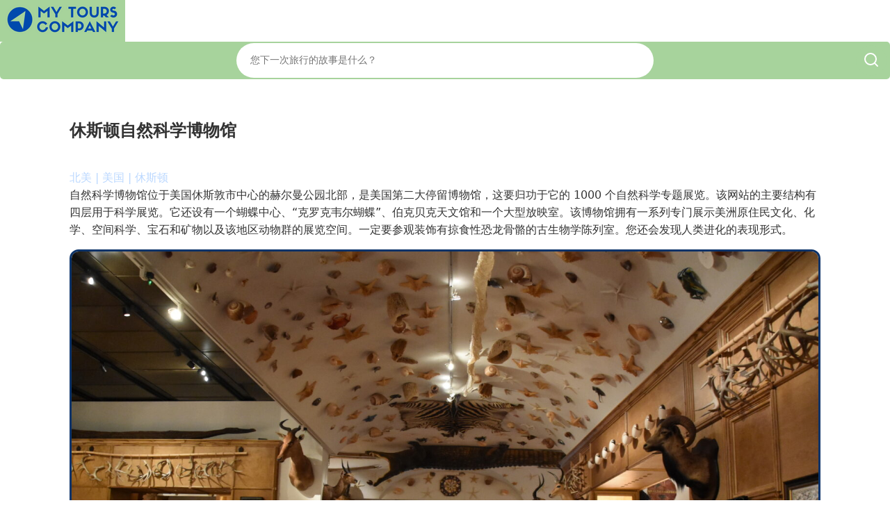

--- FILE ---
content_type: text/html; charset=UTF-8
request_url: https://mytours.company/zh/%E4%BC%91%E6%96%AF%E9%A1%BF%E8%87%AA%E7%84%B6%E7%A7%91%E5%AD%A6%E5%8D%9A%E7%89%A9%E9%A6%86/
body_size: 18762
content:
<!DOCTYPE html>
<html lang="zh-CN" >
<head>
<meta charset="UTF-8">
<meta name="viewport" content="width=device-width, initial-scale=1.0">
<!-- WP_HEAD() START -->
<title>休斯顿自然科学博物馆 - My Tours Company</title>
<link rel="preload" as="style" href="https://fonts.googleapis.com/css?family=Open+Sans:100,200,300,400,500,600,700,800,900|Source+Sans+Pro:100,200,300,400,500,600,700,800,900" >
<link rel="stylesheet" href="https://fonts.googleapis.com/css?family=Open+Sans:100,200,300,400,500,600,700,800,900|Source+Sans+Pro:100,200,300,400,500,600,700,800,900">
<meta name='robots' content='max-image-preview:large' />
<link rel="alternate" href="https://mytours.company/en/houston-museum-of-natural-science/" hreflang="en" />
<link rel="alternate" href="https://mytours.company/fr/musee-des-sciences-naturelles-de-houston/" hreflang="fr" />
<link rel="alternate" href="https://mytours.company/es/museo-de-ciencias-naturales-de-houston/" hreflang="es" />
<link rel="alternate" href="https://mytours.company/ar/%d9%85%d8%aa%d8%ad%d9%81-%d9%87%d9%8a%d9%88%d8%b3%d8%aa%d9%86-%d9%84%d9%84%d8%b9%d9%84%d9%88%d9%85-%d8%a7%d9%84%d8%b7%d8%a8%d9%8a%d8%b9%d9%8a%d8%a9/" hreflang="ar" />
<link rel="alternate" href="https://mytours.company/de/houston-museum-of-natural-science-5/" hreflang="de" />
<link rel="alternate" href="https://mytours.company/zh/%e4%bc%91%e6%96%af%e9%a1%bf%e8%87%aa%e7%84%b6%e7%a7%91%e5%ad%a6%e5%8d%9a%e7%89%a9%e9%a6%86/" hreflang="zh" />
<link rel="alternate" href="https://mytours.company/it/museo-di-scienze-naturali-di-houston/" hreflang="it" />
<link rel="alternate" href="https://mytours.company/nl/museum-voor-natuurwetenschappen-in-houston/" hreflang="nl" />
<link rel="alternate" href="https://mytours.company/pt/museu-de-ciencias-naturais-de-houston/" hreflang="pt" />
<link rel="alternate" href="https://mytours.company/sv/houston-museum-of-natural-science-2/" hreflang="sv" />
<link rel="alternate" href="https://mytours.company/tr/houston-doga-bilimleri-muzesi/" hreflang="tr" />
<link rel="alternate" href="https://mytours.company/fi/houstonin-luonnontieteiden-museo/" hreflang="fi" />
<link rel="alternate" href="https://mytours.company/da/houston-museum-of-natural-science-4/" hreflang="da" />
<link rel="alternate" href="https://mytours.company/is/natturuvisindasafn-houston/" hreflang="is" />
<link rel="alternate" href="https://mytours.company/ja/%e3%83%92%e3%83%a5%e3%83%bc%e3%82%b9%e3%83%88%e3%83%b3%e8%87%aa%e7%84%b6%e7%a7%91%e5%ad%a6%e5%8d%9a%e7%89%a9%e9%a4%a8/" hreflang="ja" />
<link rel="alternate" href="https://mytours.company/el/%ce%bc%ce%bf%cf%85%cf%83%ce%b5%ce%af%ce%bf-%cf%86%cf%85%cf%83%ce%b9%ce%ba%cf%8e%ce%bd-%ce%b5%cf%80%ce%b9%cf%83%cf%84%ce%b7%ce%bc%cf%8e%ce%bd-%cf%84%ce%bf%cf%85-%cf%87%ce%b9%ce%bf%cf%8d%cf%83%cf%84/" hreflang="el" />
<link rel="alternate" href="https://mytours.company/ko/%ed%9c%b4%ec%8a%a4%ed%84%b4-%ec%9e%90%ec%97%b0%ea%b3%bc%ed%95%99-%eb%b0%95%eb%ac%bc%ea%b4%80/" hreflang="ko" />
            <style id="tm-critical-css">
            /* CRITICAL CSS - Prevents render blocking */
            *{margin:0;padding:0;box-sizing:border-box}
            html{font-size:100%;-webkit-text-size-adjust:100%;line-height:1.15}
            body{font-family:system-ui,-apple-system,sans-serif;line-height:1.6;color:#333;background:#fff;min-height:100vh}
            h1,h2,h3,h4,h5,h6{margin:0 0 1rem;line-height:1.2}
            p{margin:0 0 1rem}
            a{color:#0066cc;text-decoration:none}
            img{max-width:100%;height:auto;display:block}
            
            /* Oxygen Builder Structure */
            .oxygen-body{display:flex;flex-direction:column;min-height:100vh}
            #inner_content{flex:1}
            .ct-section{position:relative;width:100%}
            .ct-section-inner-wrap{max-width:1120px;margin:0 auto;padding:60px 20px}
            .ct-container{width:100%;max-width:1120px;margin:0 auto;padding:0 20px}
            .ct-columns{display:flex;gap:20px;flex-wrap:wrap}
            .ct-column{flex:1;min-width:0}
            .ct-div-block{position:relative}
            .ct-text-block{margin-bottom:1rem}
            .ct-headline{margin:0 0 1rem;font-weight:700}
            .ct-button{display:inline-block;padding:12px 24px;background:#0066cc;color:#fff;border-radius:4px}
            .ct-image{max-width:100%;height:auto}
            
            /* Header */
            .oxy-header{position:relative;z-index:999;background:#fff}
            .oxy-header-container{max-width:1120px;margin:0 auto;padding:1rem 20px}
            .oxy-nav-menu{display:flex;list-style:none;margin:0;padding:0;gap:20px}
            .oxy-nav-menu a{padding:10px;display:block}
            
            /* Forms */
            .frm_forms input,.frm_forms select,.frm_forms textarea{width:100%;padding:8px;border:1px solid #ddd}
            .frm_forms .frm_submit{padding:10px 20px;background:#0066cc;color:#fff;border:none;cursor:pointer}
            
            /* Loading states */
            .no-css [class*="fa-"]{display:inline-block;width:1em;height:1em;background:#eee}
            
            /* Responsive */
            @media(max-width:768px){
                .ct-columns{flex-direction:column}
                .oxy-nav-menu{flex-direction:column;gap:10px}
            }
            </style>
            
            <script>
            /* Mark that CSS is being loaded */
            document.documentElement.className='css-loading';
            </script>
                        <script id="tm-async-loader">
            (function(){
                'use strict';
                
                // Async CSS loader function
                function loadCSS(href, callback) {
                    var link = document.createElement('link');
                    link.rel = 'stylesheet';
                    link.href = href;
                    link.media = 'only x'; // Load async trick
                    
                    link.onload = function() {
                        this.media = 'all';
                        document.documentElement.className = 'css-loaded';
                        if (callback) callback();
                    };
                    
                    document.head.appendChild(link);
                    setTimeout(function() { link.media = 'all'; }, 10);
                }
                
                // Convert existing blocking CSS to async
                function makeAsync() {
                    var links = document.querySelectorAll('link[rel="stylesheet"]');
                    var blocking = ['formidable', 'style.min', 'universal', 'selector', 'preset', 
                                   'global-setting', 'oxygen', 'normalize', 'post-54417'];
                    
                    links.forEach(function(link) {
                        var needsAsync = blocking.some(function(term) {
                            return link.href && link.href.indexOf(term) > -1;
                        });
                        
                        if (needsAsync && link.media !== 'print') {
                            link.media = 'print';
                            link.onload = function() { 
                                this.media = 'all';
                                this.onload = null;
                            };
                        }
                    });
                }
                
                // Font Awesome lazy loading
                var faLoaded = false;
                function loadFA() {
                    if (!faLoaded && document.querySelector('[class*="fa-"]')) {
                        loadCSS('https://cdnjs.cloudflare.com/ajax/libs/font-awesome/6.0.0/css/all.min.css');
                        faLoaded = true;
                    }
                }
                
                // jQuery compatibility shim
                if (typeof jQuery === 'undefined') {
                    window.jQuery = window.$ = function(cb) {
                        if (typeof cb === 'function') {
                            if (document.readyState === 'loading') {
                                document.addEventListener('DOMContentLoaded', cb);
                            } else {
                                cb();
                            }
                        }
                        return {ready: function(cb) {
                            if (document.readyState === 'loading') {
                                document.addEventListener('DOMContentLoaded', cb);
                            } else {
                                cb();
                            }
                        }};
                    };
                }
                
                // Run optimizations
                if (document.readyState === 'loading') {
                    document.addEventListener('DOMContentLoaded', makeAsync);
                } else {
                    makeAsync();
                }
                
                // Delay Font Awesome
                ['scroll', 'mousemove', 'touchstart'].forEach(function(e) {
                    window.addEventListener(e, loadFA, {once: true, passive: true});
                });
                setTimeout(loadFA, 3000);
                
            })();
            </script>
            <link rel="alternate" title="oEmbed (JSON)" type="application/json+oembed" href="https://mytours.company/wp-json/oembed/1.0/embed?url=https%3A%2F%2Fmytours.company%2Fzh%2F%25e4%25bc%2591%25e6%2596%25af%25e9%25a1%25bf%25e8%2587%25aa%25e7%2584%25b6%25e7%25a7%2591%25e5%25ad%25a6%25e5%258d%259a%25e7%2589%25a9%25e9%25a6%2586%2F&#038;lang=zh" />
<link rel="alternate" title="oEmbed (XML)" type="text/xml+oembed" href="https://mytours.company/wp-json/oembed/1.0/embed?url=https%3A%2F%2Fmytours.company%2Fzh%2F%25e4%25bc%2591%25e6%2596%25af%25e9%25a1%25bf%25e8%2587%25aa%25e7%2584%25b6%25e7%25a7%2591%25e5%25ad%25a6%25e5%258d%259a%25e7%2589%25a9%25e9%25a6%2586%2F&#038;format=xml&#038;lang=zh" />
<style id='wp-img-auto-sizes-contain-inline-css' type='text/css'>
img:is([sizes=auto i],[sizes^="auto," i]){contain-intrinsic-size:3000px 1500px}
/*# sourceURL=wp-img-auto-sizes-contain-inline-css */
</style>
<link rel='stylesheet' id='formidable-css' href='https://mytours.company/wp-content/plugins/formidable/css/formidableforms.css?ver=114707' type='text/css' media="print" onload="this.media='all';this.onload=null;" />
<noscript><link rel='stylesheet' id='formidable-css' href='https://mytours.company/wp-content/plugins/formidable/css/formidableforms.css?ver=114707' type='text/css'  onload="this.;this.onload=null;" media="print" onload="this.media='all'" />
</noscript><style id='wp-block-library-inline-css' type='text/css'>
:root{--wp-block-synced-color:#7a00df;--wp-block-synced-color--rgb:122,0,223;--wp-bound-block-color:var(--wp-block-synced-color);--wp-editor-canvas-background:#ddd;--wp-admin-theme-color:#007cba;--wp-admin-theme-color--rgb:0,124,186;--wp-admin-theme-color-darker-10:#006ba1;--wp-admin-theme-color-darker-10--rgb:0,107,160.5;--wp-admin-theme-color-darker-20:#005a87;--wp-admin-theme-color-darker-20--rgb:0,90,135;--wp-admin-border-width-focus:2px}@media (min-resolution:192dpi){:root{--wp-admin-border-width-focus:1.5px}}.wp-element-button{cursor:pointer}:root .has-very-light-gray-background-color{background-color:#eee}:root .has-very-dark-gray-background-color{background-color:#313131}:root .has-very-light-gray-color{color:#eee}:root .has-very-dark-gray-color{color:#313131}:root .has-vivid-green-cyan-to-vivid-cyan-blue-gradient-background{background:linear-gradient(135deg,#00d084,#0693e3)}:root .has-purple-crush-gradient-background{background:linear-gradient(135deg,#34e2e4,#4721fb 50%,#ab1dfe)}:root .has-hazy-dawn-gradient-background{background:linear-gradient(135deg,#faaca8,#dad0ec)}:root .has-subdued-olive-gradient-background{background:linear-gradient(135deg,#fafae1,#67a671)}:root .has-atomic-cream-gradient-background{background:linear-gradient(135deg,#fdd79a,#004a59)}:root .has-nightshade-gradient-background{background:linear-gradient(135deg,#330968,#31cdcf)}:root .has-midnight-gradient-background{background:linear-gradient(135deg,#020381,#2874fc)}:root{--wp--preset--font-size--normal:16px;--wp--preset--font-size--huge:42px}.has-regular-font-size{font-size:1em}.has-larger-font-size{font-size:2.625em}.has-normal-font-size{font-size:var(--wp--preset--font-size--normal)}.has-huge-font-size{font-size:var(--wp--preset--font-size--huge)}.has-text-align-center{text-align:center}.has-text-align-left{text-align:left}.has-text-align-right{text-align:right}.has-fit-text{white-space:nowrap!important}#end-resizable-editor-section{display:none}.aligncenter{clear:both}.items-justified-left{justify-content:flex-start}.items-justified-center{justify-content:center}.items-justified-right{justify-content:flex-end}.items-justified-space-between{justify-content:space-between}.screen-reader-text{border:0;clip-path:inset(50%);height:1px;margin:-1px;overflow:hidden;padding:0;position:absolute;width:1px;word-wrap:normal!important}.screen-reader-text:focus{background-color:#ddd;clip-path:none;color:#444;display:block;font-size:1em;height:auto;left:5px;line-height:normal;padding:15px 23px 14px;text-decoration:none;top:5px;width:auto;z-index:100000}html :where(.has-border-color){border-style:solid}html :where([style*=border-top-color]){border-top-style:solid}html :where([style*=border-right-color]){border-right-style:solid}html :where([style*=border-bottom-color]){border-bottom-style:solid}html :where([style*=border-left-color]){border-left-style:solid}html :where([style*=border-width]){border-style:solid}html :where([style*=border-top-width]){border-top-style:solid}html :where([style*=border-right-width]){border-right-style:solid}html :where([style*=border-bottom-width]){border-bottom-style:solid}html :where([style*=border-left-width]){border-left-style:solid}html :where(img[class*=wp-image-]){height:auto;max-width:100%}:where(figure){margin:0 0 1em}html :where(.is-position-sticky){--wp-admin--admin-bar--position-offset:var(--wp-admin--admin-bar--height,0px)}@media screen and (max-width:600px){html :where(.is-position-sticky){--wp-admin--admin-bar--position-offset:0px}}
/*# sourceURL=/wp-includes/css/dist/block-library/common.min.css */
</style>
<style id='classic-theme-styles-inline-css' type='text/css'>
/*! This file is auto-generated */
.wp-block-button__link{color:#fff;background-color:#32373c;border-radius:9999px;box-shadow:none;text-decoration:none;padding:calc(.667em + 2px) calc(1.333em + 2px);font-size:1.125em}.wp-block-file__button{background:#32373c;color:#fff;text-decoration:none}
/*# sourceURL=/wp-includes/css/classic-themes.min.css */
</style>
<link rel='stylesheet' id='oxygen-css' href='https://mytours.company/wp-content/plugins/oxygen/component-framework/oxygen.css?ver=4.8' type='text/css' media="print" onload="this.media='all';this.onload=null;" />
<noscript><link rel='stylesheet' id='oxygen-css' href='https://mytours.company/wp-content/plugins/oxygen/component-framework/oxygen.css?ver=4.8' type='text/css'  onload="this.;this.onload=null;" media="print" onload="this.media='all'" />
</noscript><script type="text/javascript" defer src="https://mytours.company/wp-includes/js/jquery/jquery.min.js?ver=3.7.1" id="jquery-core-js"></script>
<link rel="https://api.w.org/" href="https://mytours.company/wp-json/" /><link rel="alternate" title="JSON" type="application/json" href="https://mytours.company/wp-json/wp/v2/posts/22311" /><link rel="EditURI" type="application/rsd+xml" title="RSD" href="https://mytours.company/xmlrpc.php?rsd" />
<meta name="generator" content="WordPress 6.9" />
<link rel="canonical" href="https://mytours.company/zh/%e4%bc%91%e6%96%af%e9%a1%bf%e8%87%aa%e7%84%b6%e7%a7%91%e5%ad%a6%e5%8d%9a%e7%89%a9%e9%a6%86/" />
<link rel='shortlink' href='https://mytours.company/?p=22311' />
<script type="text/javascript">document.documentElement.className += " js";</script>
<meta name="description" content="" /><link rel="icon" href="https://mytours.company/wp-content/uploads/2020/04/cropped-MyToursCompany_logo-32x32.png" sizes="32x32" />
<link rel="icon" href="https://mytours.company/wp-content/uploads/2020/04/cropped-MyToursCompany_logo-192x192.png" sizes="192x192" />
<link rel="apple-touch-icon" href="https://mytours.company/wp-content/uploads/2020/04/cropped-MyToursCompany_logo-180x180.png" />
<meta name="msapplication-TileImage" content="https://mytours.company/wp-content/uploads/2020/04/cropped-MyToursCompany_logo-270x270.png" />
<link rel='stylesheet' id='oxygen-cache-9695-css' href='//mytours.company/wp-content/uploads/oxygen/css/9695.css?cache=1730409497&#038;ver=6.9' type='text/css' media="print" onload="this.media='all';this.onload=null;" />
<noscript><link rel='stylesheet' id='oxygen-cache-9695-css' href='//mytours.company/wp-content/uploads/oxygen/css/9695.css?cache=1730409497&#038;ver=6.9' type='text/css'  onload="this.;this.onload=null;" media="print" onload="this.media='all'" />
</noscript><link rel='stylesheet' id='oxygen-cache-9697-css' href='//mytours.company/wp-content/uploads/oxygen/css/9697.css?cache=1762526342&#038;ver=6.9' type='text/css' media="print" onload="this.media='all';this.onload=null;" />
<noscript><link rel='stylesheet' id='oxygen-cache-9697-css' href='//mytours.company/wp-content/uploads/oxygen/css/9697.css?cache=1762526342&#038;ver=6.9' type='text/css'  onload="this.;this.onload=null;" media="print" onload="this.media='all'" />
</noscript><link rel='stylesheet' id='oxygen-universal-styles-css' href='//mytours.company/wp-content/uploads/oxygen/css/universal.css?cache=1762526342&#038;ver=6.9' type='text/css' media="print" onload="this.media='all';this.onload=null;" />
<noscript><link rel='stylesheet' id='oxygen-universal-styles-css' href='//mytours.company/wp-content/uploads/oxygen/css/universal.css?cache=1762526342&#038;ver=6.9' type='text/css'  onload="this.;this.onload=null;" media="print" onload="this.media='all'" />
</noscript><!-- [HEADER ASSETS] -->
<link rel="stylesheet" href="https://mytours.company/wp-content/uploads/breakdance/css/global-settings.css?v=85a19a33810d1429ee95b216fab540d3" media="print" onload="this.media='all'" />
<!-- [/EOF HEADER ASSETS] -->
<!-- END OF WP_HEAD() -->
</head>
<body class="wp-singular post-template-default single single-post postid-22311 single-format-standard wp-theme-breakdance-zero  wp-embed-responsive oxygen-body" >





						<div id="new_columns-31-9695" class="ct-new-columns" ><section id="div_block-32-9695" class="ct-div-block" ><div id="div_block-38-9695" class="ct-div-block" ><a id="link-39-9695" class="ct-link" href="https://mytours.company" target="_self"  ><img  id="image-40-9695" alt="My Tours Company" src="https://placesociale.com/_settings/mytours-company/img/My-Tours-Company.png" class="ct-image"/></a></div><div id="div_block-33-9695" class="ct-div-block" ><div id="code_block-36-9695" class="ct-code-block" ><script src="https://kit.fontawesome.com/0390be48c1.js" crossorigin="anonymous"></script>


<form role="search" method="get" class="search-form2" action="https://mytours.company/zh/">
    <label>
        <span class="screen-reader-text">Search for:</span>
        <input type="search" class="search-field2" placeholder="您下一次旅行的故事是什么？" value="" name="s" />
    </label>
    <button type="submit" class="search-submit">
      <svg xmlns="http://www.w3.org/2000/svg" width="24" height="24" viewBox="0 0 24 24"><path fill="none" stroke="#fff" stroke-linecap="round" stroke-linejoin="round" stroke-width="2" d="m21 21l-4.343-4.343m0 0A8 8 0 1 0 5.343 5.343a8 8 0 0 0 11.314 11.314"/></svg>
    </button> <!-- Changed icon class to Font Awesome 5 -->
</form>
</div></div></section></div><div id="div_block-299-9697" class="ct-div-block" ><section id="section-201-9697" class=" ct-section" ><div class="ct-section-inner-wrap"><div id="new_columns-3-9697" class="ct-new-columns" ><div id="div_block-4-9697" class="ct-div-block" ><div id="code_block-117-9697" class="ct-code-block" ><h1>休斯顿自然科学博物馆</h1><br/></div><div id="code_block-182-9697" class="ct-code-block" ><a href="https://mytours.company/zh/%e5%8c%97%e7%be%8e" style="color: #BBD8FF;">北美</a><span style="color: #BBD8FF;"> | </span><a href="https://mytours.company/zh/%e7%be%8e%e5%9b%bd" style="color: #BBD8FF;">美国</a><span style="color: #BBD8FF;"> | </span><a href="https://mytours.company/zh/%e4%bc%91%e6%96%af%e9%a1%bf" style="color: #BBD8FF;">休斯顿</a></div><div id="code_block-132-9697" class="ct-code-block" ></div><div id="code_block-103-9697" class="ct-code-block" ></div><div id="code_block-99-9697" class="ct-code-block" ></div><div id="code_block-98-9697" class="ct-code-block" ></div><div id="code_block-97-9697" class="ct-code-block" ></div><div id="code_block-100-9697" class="ct-code-block" ></div><div id="code_block-102-9697" class="ct-code-block" ><div class="item"><p class="short-item">自然科学博物馆位于美国休斯敦市中心的赫尔曼公园北部，是美国第二大停留博物馆，这要归功于它的 1000 个自然科学专题展览。该网站的主要结构有四层用于科学展览。它还设有一个蝴蝶中心、“克罗克韦尔蝴蝶”、伯克贝克天文馆和一个大型放映室。该博物馆拥有一系列专门展示美洲原住民文化、化学、空间科学、宝石和矿物以及该地区动物群的展览空间。一定要参观装饰有掠食性恐龙骨骼的古生物学陈列室。您还会发现人类进化的表现形式。 <a href="#" class="read-more" style="color: white;">&#9658;</a></p><p class="full-item" style="display: none;">自然科学博物馆位于美国休斯敦市中心的赫尔曼公园北部，是美国第二大停留博物馆，这要归功于它的 1000 个自然科学专题展览。该网站的主要结构有四层用于科学展览。它还设有一个蝴蝶中心、“克罗克韦尔蝴蝶”、伯克贝克天文馆和一个大型放映室。该博物馆拥有一系列专门展示美洲原住民文化、化学、空间科学、宝石和矿物以及该地区动物群的展览空间。一定要参观装饰有掠食性恐龙骨骼的古生物学陈列室。您还会发现人类进化的表现形式。 <a href="#" class="read-less" style="color: white;">&#9668;</a></p></div>
<!-- JavaScript to toggle item visibility and scroll to the top -->
<script>
    document.addEventListener("DOMContentLoaded", function () {
        var readMoreLinks = document.querySelectorAll(".read-more");
        var readLessLinks = document.querySelectorAll(".read-less");

        readMoreLinks.forEach(function (link) {
            link.addEventListener("click", function (e) {
                e.preventDefault();
                var itemContainer = this.closest('.item');
                var shortItem = itemContainer.querySelector('.short-item');
                var fullItem = itemContainer.querySelector('.full-item');

                shortItem.style.display = 'none';
                fullItem.style.display = 'block';
            });
        });

        readLessLinks.forEach(function (link) {
            link.addEventListener("click", function (e) {
                e.preventDefault();
                var itemContainer = this.closest('.item');
                var shortItem = itemContainer.querySelector('.short-item');
                var fullItem = itemContainer.querySelector('.full-item');

                shortItem.style.display = 'block';
                fullItem.style.display = 'none';

                // Scroll to the top of the itemContainer
                itemContainer.scrollIntoView({ behavior: "smooth" });
            });
        });
    });
</script>
</div><div id="code_block-106-9697" class="ct-code-block" ></div><div id="code_block-105-9697" class="ct-code-block" ></div><div id="code_block-108-9697" class="ct-code-block" ></div><div id="code_block-109-9697" class="ct-code-block" ></div><div id="code_block-110-9697" class="ct-code-block" ></div></div><div id="div_block-5-9697" class="ct-div-block" ><div id="code_block-292-9697" class="ct-code-block" ><div class="post-featured-image">
    <img width="2000" height="1333" src="https://mytours.company/wp-content/uploads/Houston-Museum-of-Natural-Science.jpg" class="attachment-full size-full wp-post-image" alt="Houston Museum of Natural Science" decoding="async" loading="lazy" srcset="https://mytours.company/wp-content/uploads/Houston-Museum-of-Natural-Science.jpg 2000w, https://mytours.company/wp-content/uploads/Houston-Museum-of-Natural-Science-300x200.jpg 300w, https://mytours.company/wp-content/uploads/Houston-Museum-of-Natural-Science-1024x682.jpg 1024w, https://mytours.company/wp-content/uploads/Houston-Museum-of-Natural-Science-768x512.jpg 768w, https://mytours.company/wp-content/uploads/Houston-Museum-of-Natural-Science-1536x1024.jpg 1536w" sizes="auto, (max-width: 2000px) 100vw, 2000px" /></div></div><div id="code_block-139-9697" class="ct-code-block" ></div><div id="code_block-96-9697" class="ct-code-block" ></div><div id="code_block-165-9697" class="ct-code-block" ><div class="ticket-button"><a href="https://www.tiqets.com/zh/houston-attractions-c80638/tickets-for-houston-museum-of-natural-science-general-admission-p988467/" target="_blank">休斯顿自然科学博物馆。普通门票</a></div></div></div></div></div></section></div><div id="div_block-302-9697" class="ct-div-block" ><section id="section-228-9697" class=" ct-section" ><div class="ct-section-inner-wrap"><div id="code_block-104-9697" class="ct-code-block" ></div><div id="code_block-85-9697" class="ct-code-block" ></div><div id="code_block-91-9697" class="ct-code-block" ></div><div id="code_block-199-9697" class="ct-code-block" ></div><div id="code_block-137-9697" class="ct-code-block" >
<script>
document.addEventListener("DOMContentLoaded", function() {
    const updateForms = document.querySelectorAll('.update-form-ttdas');

    updateForms.forEach((form, index) => {
        const activity = form.querySelector('textarea[name="ttdas_activity"]').value;
        const toggleButton = document.createElement('button');
        toggleButton.textContent = activity;
        toggleButton.addEventListener('click', function() {
            toggleUpdateForm(index);
        });

        // Create delete button
        const deleteButton = document.createElement('button');
        deleteButton.textContent = 'x';
        deleteButton.addEventListener('click', function(event) {
            event.preventDefault(); // Prevent default button behavior
            deleteTTDAS(index); // Call delete TTDAS function passing the index
        });

        // Append both buttons to a container div
        const buttonContainer = document.createElement('div');
        buttonContainer.appendChild(toggleButton);
        buttonContainer.appendChild(deleteButton);

        form.parentNode.insertBefore(buttonContainer, form);

        function toggleUpdateForm(formIndex) {
            const form = document.querySelector(`#form-ttdas-${formIndex}`);
            form.style.display = form.style.display === 'none' ? 'block' : 'none';

            // Hide other update forms
            updateForms.forEach((otherForm, otherIndex) => {
                if (otherIndex !== formIndex) {
                    otherForm.style.display = 'none';
                }
            });
        }
    });

    function deleteTTDAS(index) {
        const form = document.querySelector(`#form-ttdas-${index}`);
        if (confirm('Are you sure you want to delete this TTDAS?')) {
            form.querySelector('button[name="delete_ttdas"]').click(); // Trigger form submission
        }
    }
});
</script>

</div><div id="code_block-166-9697" class="ct-code-block" >
<script>
document.addEventListener('DOMContentLoaded', function () {
    function adjustItemWidth() {
        var containerWidth = document.querySelector('.ttdas-container').offsetWidth;
        var containerPadding = 10; // Padding on both sides of the container
        var minItemWidth = 250; // Minimum width for each item
        var numItemsPerRow = Math.floor((containerWidth + containerPadding) / (minItemWidth + containerPadding));
        var adjustedWidth = ((containerWidth - (numItemsPerRow - 1) * containerPadding) / numItemsPerRow) - containerPadding;

        document.querySelectorAll('.ttdas-item').forEach(function (item) {
            item.style.minWidth = adjustedWidth + 'px';
        });
    }

    adjustItemWidth();
    window.addEventListener('resize', adjustItemWidth);

    document.querySelectorAll('.favorite-button').forEach(function (button) {
        button.addEventListener('click', function () {
            var post_id = button.getAttribute('data-post-id');
            var timestamp = button.getAttribute('data-timestamp');

            var icon = button.querySelector('i.fa-star');
            var iconColor = icon.style.color;
            icon.style.color = (iconColor === 'grey') ? 'yellow' : 'grey';

            var xhr = new XMLHttpRequest();
            xhr.open('POST', window.location.href, true);
            xhr.setRequestHeader('Content-Type', 'application/x-www-form-urlencoded');
            xhr.onreadystatechange = function () {
                if (xhr.readyState === 4) {
                    if (xhr.status === 200) {
                        console.log('Favorite data updated successfully.');
                    } else {
                        icon.style.color = iconColor;
                        console.log('Error updating favorite data.');
                    }
                }
            };

            var iconColor = icon.style.color;
            var action = (iconColor === 'grey') ? 'remove' : 'save';
            xhr.send('favorite_post_id=' + post_id + '&favorite_timestamp=' + timestamp + '&action=' + action);

            if (action === 'remove') {
                document.querySelectorAll('.favorite-button').forEach(function (otherButton) {
                    if (otherButton !== button) {
                        var otherPostId = otherButton.getAttribute('data-post-id');
                        var otherTimestamp = otherButton.getAttribute('data-timestamp');

                        if (otherPostId === post_id && otherTimestamp === timestamp) {
                            otherButton.remove();
                        }
                    }
                });
            }
        });
    });
});
</script>
</div><div id="code_block-181-9697" class="ct-code-block" ></div></div></section></div><div id="div_block-310-9697" class="ct-div-block" ><section id="section-205-9697" class=" ct-section" ><div class="ct-section-inner-wrap"><div id="new_columns-13-9697" class="ct-new-columns" ><div id="div_block-14-9697" class="ct-div-block" ><div id="code_block-126-9697" class="ct-code-block" ></div></div><div id="div_block-15-9697" class="ct-div-block" ><div id="code_block-62-9697" class="ct-code-block" ></div><div id="code_block-116-9697" class="ct-code-block" ><script>
document.addEventListener("DOMContentLoaded", function() {
    var faqEntries = document.querySelectorAll('.faq-entry');

    faqEntries.forEach(function(entry) {
        var toggle = entry.querySelector('.faq-toggle');
        var answer = entry.nextElementSibling; // Get the next element, which is the answer

        toggle.addEventListener('click', function() {
            if (answer.style.display === "none" || answer.style.display === "") {
                answer.style.display = "block";
                toggle.innerHTML = '&#9650;'; // Change arrow to up
            } else {
                answer.style.display = "none";
                toggle.innerHTML = '&#9658;'; // Change arrow to right
            }
        });
    });
});
</script></div><div id="code_block-127-9697" class="ct-code-block" ></div></div></div></div></section></div><div id="div_block-303-9697" class="ct-div-block" ><section id="section-244-9697" class=" ct-section" ><div class="ct-section-inner-wrap"><div id="code_block-185-9697" class="ct-code-block" ></div><div id="code_block-122-9697" class="ct-code-block" >
<script>
document.addEventListener("DOMContentLoaded", function() {
    const updateForms = document.querySelectorAll('.update-form-event');

    updateForms.forEach((form, index) => {
        const eventTitle = form.querySelector('input[name="event_title"]').value;
        const toggleButton = document.createElement('button');
        toggleButton.textContent = eventTitle;
        toggleButton.addEventListener('click', function() {
            toggleUpdateForm(index);
        });

        // Create delete button
        const deleteButton = document.createElement('button');
        deleteButton.textContent = 'x';
        deleteButton.addEventListener('click', function(event) {
            event.preventDefault(); // Prevent default button behavior
            deleteEvent(index); // Call delete event function passing the index
        });

        // Append both buttons to a container div
        const buttonContainer = document.createElement('div');
        buttonContainer.appendChild(toggleButton);
        buttonContainer.appendChild(deleteButton);

        form.parentNode.insertBefore(buttonContainer, form);

        function toggleUpdateForm(formIndex) {
            const form = document.querySelector(`#form-event-${formIndex}`);
            form.style.display = form.style.display === 'none' ? 'block' : 'none';

            // Hide other update forms
            updateForms.forEach((otherForm, otherIndex) => {
                if (otherIndex !== formIndex) {
                    otherForm.style.display = 'none';
                }
            });
        }
    });

    function deleteEvent(index) {
        const form = document.querySelector(`#form-event-${index}`);
        if (confirm('Are you sure you want to delete this event?')) {
            form.querySelector('button[name="delete_event"]').click(); // Trigger form submission
        }
    }
});
</script></div><div id="code_block-187-9697" class="ct-code-block" >


<div id="tabs" class="tabs-container">
    <!-- Tabs will be dynamically generated here -->
</div>

<select id="dropdown" class="dropdown-container">
    <!-- Dropdown options will be dynamically generated here -->
</select>

<div id="events">
    <!-- Events for selected month will be displayed here -->
</div>

<script>
// PHP-generated eventData
var eventData = {};

// Function to generate tabs dynamically
function generateTabs() {
    var tabsContainer = document.getElementById("tabs");
    var dropdownContainer = document.getElementById("dropdown");
    var months = Object.keys(eventData).sort(function(a, b) {
        return new Date('2000/01/01 ' + a) - new Date('2000/01/01 ' + b);
    });

    // Get current month and year
    var currentDate = new Date();
    var currentMonthIndex = currentDate.getMonth();
    var currentMonth = months[currentMonthIndex];

    // Set active tab based on current month
    var activeTab = currentMonth;

    // Remove months without events
    var monthsWithEvents = months.filter(month => eventData[month].length > 0);

    // Check if the active tab has events
    if (eventData[activeTab].length === 0) {
        // If the active tab doesn't have events, find the first next month with events
        for (var i = 1; i < months.length; i++) {
            var nextIndex = (currentMonthIndex + i) % months.length;
            if (eventData[months[nextIndex]].length > 0) {
                activeTab = months[nextIndex];
                break;
            }
        }
    }

    monthsWithEvents.forEach(month => {
        var eventsCount = eventData[month].length;
        var tabLabel = month;
        if (eventsCount > 0) {
            tabLabel = `<strong>${tabLabel}</strong> (${eventsCount})`; // Bold month name with events count if it's greater than 0
        }
        var tab = document.createElement("button");
        tab.innerHTML = tabLabel;
        tab.setAttribute("data-full-month", month); // Set full month name as data attribute
        tab.classList.add("tab");
        if (month === activeTab) {
            tab.classList.add("active");
        }
        tab.addEventListener("click", function() {
            showEvents(month);
            updateActiveTab(tab);
        });
        tabsContainer.appendChild(tab);

        if (eventsCount > 0) {
            var option = document.createElement("option");
            option.textContent = `${month} (${eventsCount})`; // Display full month name with events count in dropdown
            option.value = month; // Set full month name as value
            dropdownContainer.appendChild(option);
        }
    });

    showEvents(activeTab);

    // Set the default selected option in the dropdown
    dropdownContainer.value = activeTab;

    // Event listener for dropdown change
    dropdownContainer.addEventListener("change", function() {
        var selectedMonth = dropdownContainer.value;
        showEvents(selectedMonth);
    });
}

// Function to show events for a selected month
function showEvents(month) {
    var eventsContainer = document.getElementById("events");
    var events = eventData[month];

    // Clear previous events
    eventsContainer.innerHTML = "";

    // Display events for selected month
    if (events.length > 0) {
        var ul = document.createElement("ul");
        events.forEach(event => {
            var li = document.createElement("li");
            //li.textContent = event;
            li.innerHTML = "<strong>" + event.title + "</strong><br>" + event.description + "<br><br>"; // Display title and description
            ul.appendChild(li);
        });
        eventsContainer.appendChild(ul);
    } else {
        eventsContainer.textContent = "No events for this month.";
    }
}

// Function to update active tab
function updateActiveTab(selectedTab) {
    var tabs = document.querySelectorAll(".tab");
    tabs.forEach(tab => {
        tab.classList.remove("active");
    });
    selectedTab.classList.add("active");
}

// Call function to generate tabs
generateTabs();
</script>
</div></div></section></div><div id="div_block-309-9697" class="ct-div-block" ><section id="section-261-9697" class=" ct-section" ><div class="ct-section-inner-wrap"><div id="code_block-191-9697" class="ct-code-block" ></div><div id="code_block-193-9697" class="ct-code-block" >
<script>
document.addEventListener('DOMContentLoaded', function() {
    // JavaScript for handling form interactions

    // Add artist
    document.addEventListener('click', function(event) {
        if (event.target && event.target.classList.contains('add-artist')) {
            var container = event.target.parentNode.parentNode;
            var input = document.createElement('div');
            input.innerHTML = '<input type="text" name="exhibition_artist[]"><button type="button" class="remove-artist">x</button>';
            container.appendChild(input);
        }
    });

    // Remove artist (delegated event)
    document.addEventListener('click', function(event) {
        if (event.target && event.target.classList.contains('remove-artist')) {
            event.target.parentNode.remove();
        }
    });

    // Toggle update forms
    var toggleButtons = document.querySelectorAll('.toggle-update-form');
    toggleButtons.forEach(function(button) {
        button.addEventListener('click', function() {
            var form = button.nextElementSibling; // Get the next sibling element, which should be the form
            if (form.style.display === 'none') {
                form.style.display = 'block'; // Show the form
            } else {
                form.style.display = 'none'; // Hide the form
            }
        });
    });
});
</script>
</div><div id="code_block-189-9697" class="ct-code-block" >
<script>
document.addEventListener('DOMContentLoaded', function () {
    function adjustItemWidth() {
        var containerWidth = document.querySelector('.exhibition-container').offsetWidth;
        var containerPadding = 20; // Padding on both sides of the container
        var minItemWidth = 250; // Minimum width for each item
        var numItemsPerRow = Math.floor((containerWidth + containerPadding) / (minItemWidth + containerPadding));
        var adjustedWidth = ((containerWidth - (numItemsPerRow - 1) * containerPadding) / numItemsPerRow) - containerPadding;

        document.querySelectorAll('.exhibition-item').forEach(function (item) {
            item.style.flexBasis = adjustedWidth + 'px'; // Use flexBasis property
        });
    }

    adjustItemWidth();
    window.addEventListener('resize', adjustItemWidth);
});
</script>
</div><div id="code_block-192-9697" class="ct-code-block" ></div></div></section></div><div id="div_block-311-9697" class="ct-div-block" ><section id="section-269-9697" class=" ct-section" ><div class="ct-section-inner-wrap"><div id="code_block-195-9697" class="ct-code-block" ></div><div id="code_block-196-9697" class="ct-code-block" >
<script>
document.addEventListener('DOMContentLoaded', function() {
    // JavaScript for handling form interactions

    // Add place
    document.addEventListener('click', function(event) {
        if (event.target && event.target.classList.contains('add-place')) {
            var container = event.target.parentNode.parentNode;
            var input = document.createElement('div');
            input.innerHTML = '<input type="text" name="tour_place[]"><button type="button" class="remove-place">x</button>';
            container.appendChild(input);
        }
    });

    // Remove place (delegated event)
    document.addEventListener('click', function(event) {
        if (event.target && event.target.classList.contains('remove-place')) {
            event.target.parentNode.remove();
        }
    });

    // Toggle update forms
    var toggleButtons = document.querySelectorAll('.toggle-update-form-tour');
    toggleButtons.forEach(function(button) {
        button.addEventListener('click', function() {
            var form = button.nextElementSibling; // Get the next sibling element, which should be the form
            if (form.style.display === 'none') {
                form.style.display = 'block'; // Show the form
            } else {
                form.style.display = 'none'; // Hide the form
            }
        });
    });
});
</script>
</div><div id="code_block-194-9697" class="ct-code-block" >
<script>
document.addEventListener('DOMContentLoaded', function () {
    function adjustItemWidth() {
        var containerWidth = document.querySelector('.tour-container').offsetWidth;
        var containerPadding = 20; // Padding on both sides of the container
        var minItemWidth = 250; // Minimum width for each item
        var numItemsPerRow = Math.floor((containerWidth + containerPadding) / (minItemWidth + containerPadding));
        var adjustedWidth = ((containerWidth - (numItemsPerRow - 1) * containerPadding) / numItemsPerRow) - containerPadding;

        document.querySelectorAll('.tour-item').forEach(function (item) {
            item.style.flexBasis = adjustedWidth + 'px'; // Use flexBasis property
        });
    }

    adjustItemWidth();
    window.addEventListener('resize', adjustItemWidth);
});
</script></div><div id="code_block-197-9697" class="ct-code-block" ></div></div></section></div><section id="section-278-9697" class=" ct-section" ><div class="ct-section-inner-wrap"><div id="code_block-150-9697" class="ct-code-block" ></div><div id="code_block-152-9697" class="ct-code-block" >
<script>
document.addEventListener("DOMContentLoaded", function() {
    const updateForms = document.querySelectorAll('.update-form-accommodation');

    updateForms.forEach((form, index) => {
        const accommodationName = form.querySelector('input[name="accommodation_name"]').value;
        const toggleButton = document.createElement('button');
        toggleButton.textContent = accommodationName; // Set text content dynamically
        toggleButton.addEventListener('click', function() {
            toggleUpdateForm(index);
        });

        // Create delete button
        const deleteButton = document.createElement('button');
        deleteButton.textContent = 'x';
        deleteButton.addEventListener('click', function(event) {
            event.preventDefault(); // Prevent default button behavior
            deleteAccommodation(index); // Call delete accommodation function passing the index
        });

        // Append both buttons to a container div
        const buttonContainer = document.createElement('div');
        buttonContainer.appendChild(toggleButton);
        buttonContainer.appendChild(deleteButton);

        form.parentNode.insertBefore(buttonContainer, form);

        function toggleUpdateForm(formIndex) {
            const form = document.querySelector(`#form-accommodation-${formIndex}`);
            form.style.display = form.style.display === 'none' ? 'block' : 'none';

            // Hide other update forms
            updateForms.forEach((otherForm, otherIndex) => {
                if (otherIndex !== formIndex) {
                    otherForm.style.display = 'none';
                }
            });
        }
    });

    function deleteAccommodation(index) {
        const form = document.querySelector(`#form-accommodation-${index}`);
        if (confirm('Are you sure you want to delete this accommodation?')) {
            form.querySelector('button[name="delete_accommodation"]').click(); // Trigger form submission
        }
    }
});
</script>
</div><div id="code_block-153-9697" class="ct-code-block" ></div></div></section><section id="section-286-9697" class=" ct-section" ><div class="ct-section-inner-wrap"><div id="new_columns-65-9697" class="ct-new-columns" ><div id="div_block-66-9697" class="ct-div-block" ></div><div id="div_block-67-9697" class="ct-div-block" ></div></div></div></section><section id="section-291-9697" class=" ct-section" ><div class="ct-section-inner-wrap"><div id="code_block-45-9697" class="ct-code-block" ></div></div></section><section id="section-2-9697" class=" ct-section" ><div class="ct-section-inner-wrap"><div id="code_block-78-9697" class="ct-code-block" ><script type="application/ld+json" async>
        	{
            	"@context": "http://schema.org/",
            	"@type": ["TouristAttraction"],
            	"name": "休斯顿自然科学博物馆",
            	"description": "",
            	"url": "https://mytours.company/zh/%e4%bc%91%e6%96%af%e9%a1%bf%e8%87%aa%e7%84%b6%e7%a7%91%e5%ad%a6%e5%8d%9a%e7%89%a9%e9%a6%86/",
            	"image": "https://mytours.company/wp-content/uploads/Houston-Museum-of-Natural-Science.jpg"
        	}
        	</script></div><div id="code_block-94-9697" class="ct-code-block" ></div><div id="code_block-95-9697" class="ct-code-block" ></div><div id="code_block-128-9697" class="ct-code-block" ></div><div id="code_block-129-9697" class="ct-code-block" ></div><div id="code_block-130-9697" class="ct-code-block" ></div><div id="code_block-131-9697" class="ct-code-block" ></div><div id="code_block-183-9697" class="ct-code-block" ><script type="application/ld+json">{
    "@context": "https://schema.org",
    "@type": "BreadcrumbList",
    "itemListElement": [
        {
            "@type": "ListItem",
            "position": 1,
            "item": {
                "@id": "https://mytours.company/zh/21715",
                "name": "\u5317\u7f8e"
            }
        },
        {
            "@type": "ListItem",
            "position": 2,
            "item": {
                "@id": "https://mytours.company/zh/8316",
                "name": "\u7f8e\u56fd"
            }
        },
        {
            "@type": "ListItem",
            "position": 3,
            "item": {
                "@id": "https://mytours.company/zh/27924",
                "name": "\u4f11\u65af\u987f"
            }
        },
        {
            "@type": "ListItem",
            "position": 4,
            "item": {
                "@id": "https://mytours.company/zh/%e4%bc%91%e6%96%af%e9%a1%bf%e8%87%aa%e7%84%b6%e7%a7%91%e5%ad%a6%e5%8d%9a%e7%89%a9%e9%a6%86/",
                "name": "\u4f11\u65af\u987f\u81ea\u7136\u79d1\u5b66\u535a\u7269\u9986"
            }
        }
    ]
}</script></div><div id="code_block-158-9697" class="ct-code-block" ><div class="item-grid"></div></div><div id="code_block-178-9697" class="ct-code-block" ></div><div id="code_block-180-9697" class="ct-code-block" ><script type="application/ld+json">{"@context":"http:\/\/schema.org\/","@type":["TouristAttraction","Museum"],"name":"\u4f11\u65af\u987f\u81ea\u7136\u79d1\u5b66\u535a\u7269\u9986","description":"\u81ea\u7136\u79d1\u5b66\u535a\u7269\u9986\u4f4d\u4e8e\u7f8e\u56fd\u4f11\u65af\u6566\u5e02\u4e2d\u5fc3\u7684\u8d6b\u5c14\u66fc\u516c\u56ed\u5317\u90e8\uff0c\u662f\u7f8e\u56fd\u7b2c\u4e8c\u5927\u505c\u7559\u535a\u7269\u9986\uff0c\u8fd9\u8981\u5f52\u529f\u4e8e\u5b83\u7684 1000 \u4e2a\u81ea\u7136\u79d1\u5b66\u4e13\u9898\u5c55\u89c8\u3002\u8be5\u7f51\u7ad9\u7684\u4e3b\u8981\u7ed3\u6784\u6709\u56db\u5c42\u7528\u4e8e\u79d1\u5b66\u5c55\u89c8\u3002\u5b83\u8fd8\u8bbe\u6709\u4e00\u4e2a\u8774\u8776\u4e2d\u5fc3\u3001\u201c\u514b\u7f57\u514b\u97e6\u5c14\u8774\u8776\u201d\u3001\u4f2f\u514b\u8d1d\u514b\u5929\u6587\u9986\u548c\u4e00\u4e2a\u5927\u578b\u653e\u6620\u5ba4\u3002\u8be5\u535a\u7269\u9986\u62e5\u6709\u4e00\u7cfb\u5217\u4e13\u95e8\u5c55\u793a\u7f8e\u6d32\u539f\u4f4f\u6c11\u6587\u5316\u3001\u5316\u5b66\u3001\u7a7a\u95f4\u79d1\u5b66\u3001\u5b9d\u77f3\u548c\u77ff\u7269\u4ee5\u53ca\u8be5\u5730\u533a\u52a8\u7269\u7fa4\u7684\u5c55\u89c8\u7a7a\u95f4\u3002\u4e00\u5b9a\u8981\u53c2\u89c2\u88c5\u9970\u6709\u63a0\u98df\u6027\u6050\u9f99\u9aa8\u9abc\u7684\u53e4\u751f\u7269\u5b66\u9648\u5217\u5ba4\u3002\u60a8\u8fd8\u4f1a\u53d1\u73b0\u4eba\u7c7b\u8fdb\u5316\u7684\u8868\u73b0\u5f62\u5f0f\u3002","url":"https:\/\/mytours.company\/zh\/%e4%bc%91%e6%96%af%e9%a1%bf%e8%87%aa%e7%84%b6%e7%a7%91%e5%ad%a6%e5%8d%9a%e7%89%a9%e9%a6%86\/","image":"https:\/\/mytours.company\/wp-content\/uploads\/Houston-Museum-of-Natural-Science.jpg"}</script></div><div id="code_block-198-9697" class="ct-code-block" ></div></div></section><div id="new_columns-13-9695" class="ct-new-columns" ><section id="div_block-41-9695" class="ct-div-block" ><div id="div_block-14-9695" class="ct-div-block" ><div id="code_block-16-9695" class="ct-code-block" ><form method="get"><select onchange="changeLanguage(this)"><option value="https://mytours.company/en/houston-museum-of-natural-science" >English</option><option value="https://mytours.company/fr/musee-des-sciences-naturelles-de-houston" >Français</option><option value="https://mytours.company/es/museo-de-ciencias-naturales-de-houston" >Español</option><option value="https://mytours.company/ar/%d9%85%d8%aa%d8%ad%d9%81-%d9%87%d9%8a%d9%88%d8%b3%d8%aa%d9%86-%d9%84%d9%84%d8%b9%d9%84%d9%88%d9%85-%d8%a7%d9%84%d8%b7%d8%a8%d9%8a%d8%b9%d9%8a%d8%a9" >العربية</option><option value="https://mytours.company/de/houston-museum-of-natural-science-5" >Deutsch</option><option value="https://mytours.company/zh/%e4%bc%91%e6%96%af%e9%a1%bf%e8%87%aa%e7%84%b6%e7%a7%91%e5%ad%a6%e5%8d%9a%e7%89%a9%e9%a6%86" selected>中文 (中国)</option><option value="https://mytours.company/it/museo-di-scienze-naturali-di-houston" >Italiano</option><option value="https://mytours.company/nl/museum-voor-natuurwetenschappen-in-houston" >Nederlands</option><option value="https://mytours.company/pt/museu-de-ciencias-naturais-de-houston" >Português</option><option value="https://mytours.company/sv/houston-museum-of-natural-science-2" >Svenska</option><option value="https://mytours.company/tr/houston-doga-bilimleri-muzesi" >Türkçe</option><option value="https://mytours.company/fi/houstonin-luonnontieteiden-museo" >Suomi</option><option value="https://mytours.company/da/houston-museum-of-natural-science-4" >Dansk</option><option value="https://mytours.company/is/natturuvisindasafn-houston" >Íslenska</option><option value="https://mytours.company/ja/%e3%83%92%e3%83%a5%e3%83%bc%e3%82%b9%e3%83%88%e3%83%b3%e8%87%aa%e7%84%b6%e7%a7%91%e5%ad%a6%e5%8d%9a%e7%89%a9%e9%a4%a8" >日本語</option><option value="https://mytours.company/el/%ce%bc%ce%bf%cf%85%cf%83%ce%b5%ce%af%ce%bf-%cf%86%cf%85%cf%83%ce%b9%ce%ba%cf%8e%ce%bd-%ce%b5%cf%80%ce%b9%cf%83%cf%84%ce%b7%ce%bc%cf%8e%ce%bd-%cf%84%ce%bf%cf%85-%cf%87%ce%b9%ce%bf%cf%8d%cf%83%cf%84" >Ελληνικά</option><option value="https://mytours.company/ko/%ed%9c%b4%ec%8a%a4%ed%84%b4-%ec%9e%90%ec%97%b0%ea%b3%bc%ed%95%99-%eb%b0%95%eb%ac%bc%ea%b4%80" >한국어</option></select></form>
<script>
    // JavaScript function to change language
    function changeLanguage(select) {
        var selectedLang = select.value;
        window.location.href = selectedLang; // Redirect to the selected language URL
    }
</script>



</div><div id="code_block-25-9695" class="ct-code-block" >
</div></div><div id="div_block-15-9695" class="ct-div-block" ><div id="code_block-26-9695" class="ct-code-block" ><!-- Facebook Icon -->
<a href="https://facebook.com/MyToursCompany" target="_blank" style="height:30px; width:30px; display:block; background-image: url('https://placesociale.com/_icon/facebook-logo.webp'); background-size: cover; background-repeat: no-repeat;">
  <span style="position: absolute; clip: rect(0 0 0 0); width: 1px; height: 1px; margin: -1px; overflow: hidden;">Facebook</span>
</a>

<!-- Instagram Icon -->
<a href="https://instagram.com/mytourscompany" target="_blank" style="height:30px; width:30px; display:block; background-image: url('https://placesociale.com/_icon/instagram-logo.webp'); background-size: cover; background-repeat: no-repeat;">
  <span style="position: absolute; clip: rect(0 0 0 0); width: 1px; height: 1px; margin: -1px; overflow: hidden;">Instagram</span>
</a></div></div></section></div><div id="new_columns-19-9695" class="ct-new-columns" ><div id="div_block-20-9695" class="ct-div-block" ><div id="code_block-22-9695" class="ct-code-block" >© Place Sociale <br/><a href="https://placesociale.com/world/about-3"
style="
color:#c6deff;
"
>About</a> | <a href="https://placesociale.com/world/contact-3?source=My%20Tours%20Company"
style="
color:#c6deff;
"
>Contact</a> | <a href="https://placesociale.com/world/privacy-policy-2"
style="
color:#c6deff;
"
>Privacy Policy</a></div></div><div id="div_block-21-9695" class="ct-div-block" ><div id="code_block-23-9695" class="ct-code-block" ></div><div id="code_block-30-9695" class="ct-code-block" ></div><div id="shortcode-24-9695" class="ct-shortcode" >
<div id="loginform-0" class="frm_forms with_frm_style  frm_style_formidable-style frm_login_form">

		<form method="post" action="https://mytours.company/wp-login.php" >

		
				<div class="frm_form_fields">
			<fieldset>
				<div class="frm_fields_container">

				<div class="frm_form_field form-field login-username frm_top_container">
					<label for="user_login0" class="frm_primary_label">用户名					</label>
					<input id="user_login0" name="log" value="" placeholder="" type="text">
				</div>

				<div class="frm_form_field form-field login-password frm_top_container">
					<label for="user_pass0" class="frm_primary_label">密码					</label>
					<input id="user_pass0" name="pwd" value="" type="password" placeholder="" >
				</div>

				<input type="hidden" name="redirect_to" value="/zh/%E4%BC%91%E6%96%AF%E9%A1%BF%E8%87%AA%E7%84%B6%E7%A7%91%E5%AD%A6%E5%8D%9A%E7%89%A9%E9%A6%86/" />

				
				<div class="frm_submit">
					<input type="submit" name="wp-submit" id="wp-submit0" value="登入" />
				</div>
				<div style="clear:both;"></div>

				
								<div class="frm_form_field form-field frm_none_container login-remember">
					<div class="frm_opt_container">
						<div class="frm_checkbox">
							<label for="rememberme0">
								<input name="rememberme" id="rememberme0" value="forever" type="checkbox" />记住我							</label>
						</div>
					</div>
				</div>
				
								<div class="frm_form_field frm_html_container form-field login_lost_pw">
					<a class="forgot-password" href="https://mytours.company/zh/%e4%bc%91%e6%96%af%e9%a1%bf%e8%87%aa%e7%84%b6%e7%a7%91%e5%ad%a6%e5%8d%9a%e7%89%a9%e9%a6%86/">
						Forgot your password?					</a>
				</div>
				
				<div style="clear:both;"></div>

				</div><!-- End .frm_fields_container -->
			</fieldset>
		</div>
	</form>
</div>
</div></div></div>	<!-- WP_FOOTER -->
<script type="speculationrules">
{"prefetch":[{"source":"document","where":{"and":[{"href_matches":"/*"},{"not":{"href_matches":["/wp-*.php","/wp-admin/*","/wp-content/uploads/*","/wp-content/*","/wp-content/plugins/*","/wp-content/plugins/breakdance/plugin/themeless/themes/breakdance-zero/*","/*\\?(.+)"]}},{"not":{"selector_matches":"a[rel~=\"nofollow\"]"}},{"not":{"selector_matches":".no-prefetch, .no-prefetch a"}}]},"eagerness":"conservative"}]}
</script>
<style id='global-styles-inline-css' type='text/css'>
:root{--wp--preset--aspect-ratio--square: 1;--wp--preset--aspect-ratio--4-3: 4/3;--wp--preset--aspect-ratio--3-4: 3/4;--wp--preset--aspect-ratio--3-2: 3/2;--wp--preset--aspect-ratio--2-3: 2/3;--wp--preset--aspect-ratio--16-9: 16/9;--wp--preset--aspect-ratio--9-16: 9/16;--wp--preset--color--black: #000000;--wp--preset--color--cyan-bluish-gray: #abb8c3;--wp--preset--color--white: #ffffff;--wp--preset--color--pale-pink: #f78da7;--wp--preset--color--vivid-red: #cf2e2e;--wp--preset--color--luminous-vivid-orange: #ff6900;--wp--preset--color--luminous-vivid-amber: #fcb900;--wp--preset--color--light-green-cyan: #7bdcb5;--wp--preset--color--vivid-green-cyan: #00d084;--wp--preset--color--pale-cyan-blue: #8ed1fc;--wp--preset--color--vivid-cyan-blue: #0693e3;--wp--preset--color--vivid-purple: #9b51e0;--wp--preset--gradient--vivid-cyan-blue-to-vivid-purple: linear-gradient(135deg,rgb(6,147,227) 0%,rgb(155,81,224) 100%);--wp--preset--gradient--light-green-cyan-to-vivid-green-cyan: linear-gradient(135deg,rgb(122,220,180) 0%,rgb(0,208,130) 100%);--wp--preset--gradient--luminous-vivid-amber-to-luminous-vivid-orange: linear-gradient(135deg,rgb(252,185,0) 0%,rgb(255,105,0) 100%);--wp--preset--gradient--luminous-vivid-orange-to-vivid-red: linear-gradient(135deg,rgb(255,105,0) 0%,rgb(207,46,46) 100%);--wp--preset--gradient--very-light-gray-to-cyan-bluish-gray: linear-gradient(135deg,rgb(238,238,238) 0%,rgb(169,184,195) 100%);--wp--preset--gradient--cool-to-warm-spectrum: linear-gradient(135deg,rgb(74,234,220) 0%,rgb(151,120,209) 20%,rgb(207,42,186) 40%,rgb(238,44,130) 60%,rgb(251,105,98) 80%,rgb(254,248,76) 100%);--wp--preset--gradient--blush-light-purple: linear-gradient(135deg,rgb(255,206,236) 0%,rgb(152,150,240) 100%);--wp--preset--gradient--blush-bordeaux: linear-gradient(135deg,rgb(254,205,165) 0%,rgb(254,45,45) 50%,rgb(107,0,62) 100%);--wp--preset--gradient--luminous-dusk: linear-gradient(135deg,rgb(255,203,112) 0%,rgb(199,81,192) 50%,rgb(65,88,208) 100%);--wp--preset--gradient--pale-ocean: linear-gradient(135deg,rgb(255,245,203) 0%,rgb(182,227,212) 50%,rgb(51,167,181) 100%);--wp--preset--gradient--electric-grass: linear-gradient(135deg,rgb(202,248,128) 0%,rgb(113,206,126) 100%);--wp--preset--gradient--midnight: linear-gradient(135deg,rgb(2,3,129) 0%,rgb(40,116,252) 100%);--wp--preset--font-size--small: 13px;--wp--preset--font-size--medium: 20px;--wp--preset--font-size--large: 36px;--wp--preset--font-size--x-large: 42px;--wp--preset--spacing--20: 0.44rem;--wp--preset--spacing--30: 0.67rem;--wp--preset--spacing--40: 1rem;--wp--preset--spacing--50: 1.5rem;--wp--preset--spacing--60: 2.25rem;--wp--preset--spacing--70: 3.38rem;--wp--preset--spacing--80: 5.06rem;--wp--preset--shadow--natural: 6px 6px 9px rgba(0, 0, 0, 0.2);--wp--preset--shadow--deep: 12px 12px 50px rgba(0, 0, 0, 0.4);--wp--preset--shadow--sharp: 6px 6px 0px rgba(0, 0, 0, 0.2);--wp--preset--shadow--outlined: 6px 6px 0px -3px rgb(255, 255, 255), 6px 6px rgb(0, 0, 0);--wp--preset--shadow--crisp: 6px 6px 0px rgb(0, 0, 0);}:where(.is-layout-flex){gap: 0.5em;}:where(.is-layout-grid){gap: 0.5em;}body .is-layout-flex{display: flex;}.is-layout-flex{flex-wrap: wrap;align-items: center;}.is-layout-flex > :is(*, div){margin: 0;}body .is-layout-grid{display: grid;}.is-layout-grid > :is(*, div){margin: 0;}:where(.wp-block-columns.is-layout-flex){gap: 2em;}:where(.wp-block-columns.is-layout-grid){gap: 2em;}:where(.wp-block-post-template.is-layout-flex){gap: 1.25em;}:where(.wp-block-post-template.is-layout-grid){gap: 1.25em;}.has-black-color{color: var(--wp--preset--color--black) !important;}.has-cyan-bluish-gray-color{color: var(--wp--preset--color--cyan-bluish-gray) !important;}.has-white-color{color: var(--wp--preset--color--white) !important;}.has-pale-pink-color{color: var(--wp--preset--color--pale-pink) !important;}.has-vivid-red-color{color: var(--wp--preset--color--vivid-red) !important;}.has-luminous-vivid-orange-color{color: var(--wp--preset--color--luminous-vivid-orange) !important;}.has-luminous-vivid-amber-color{color: var(--wp--preset--color--luminous-vivid-amber) !important;}.has-light-green-cyan-color{color: var(--wp--preset--color--light-green-cyan) !important;}.has-vivid-green-cyan-color{color: var(--wp--preset--color--vivid-green-cyan) !important;}.has-pale-cyan-blue-color{color: var(--wp--preset--color--pale-cyan-blue) !important;}.has-vivid-cyan-blue-color{color: var(--wp--preset--color--vivid-cyan-blue) !important;}.has-vivid-purple-color{color: var(--wp--preset--color--vivid-purple) !important;}.has-black-background-color{background-color: var(--wp--preset--color--black) !important;}.has-cyan-bluish-gray-background-color{background-color: var(--wp--preset--color--cyan-bluish-gray) !important;}.has-white-background-color{background-color: var(--wp--preset--color--white) !important;}.has-pale-pink-background-color{background-color: var(--wp--preset--color--pale-pink) !important;}.has-vivid-red-background-color{background-color: var(--wp--preset--color--vivid-red) !important;}.has-luminous-vivid-orange-background-color{background-color: var(--wp--preset--color--luminous-vivid-orange) !important;}.has-luminous-vivid-amber-background-color{background-color: var(--wp--preset--color--luminous-vivid-amber) !important;}.has-light-green-cyan-background-color{background-color: var(--wp--preset--color--light-green-cyan) !important;}.has-vivid-green-cyan-background-color{background-color: var(--wp--preset--color--vivid-green-cyan) !important;}.has-pale-cyan-blue-background-color{background-color: var(--wp--preset--color--pale-cyan-blue) !important;}.has-vivid-cyan-blue-background-color{background-color: var(--wp--preset--color--vivid-cyan-blue) !important;}.has-vivid-purple-background-color{background-color: var(--wp--preset--color--vivid-purple) !important;}.has-black-border-color{border-color: var(--wp--preset--color--black) !important;}.has-cyan-bluish-gray-border-color{border-color: var(--wp--preset--color--cyan-bluish-gray) !important;}.has-white-border-color{border-color: var(--wp--preset--color--white) !important;}.has-pale-pink-border-color{border-color: var(--wp--preset--color--pale-pink) !important;}.has-vivid-red-border-color{border-color: var(--wp--preset--color--vivid-red) !important;}.has-luminous-vivid-orange-border-color{border-color: var(--wp--preset--color--luminous-vivid-orange) !important;}.has-luminous-vivid-amber-border-color{border-color: var(--wp--preset--color--luminous-vivid-amber) !important;}.has-light-green-cyan-border-color{border-color: var(--wp--preset--color--light-green-cyan) !important;}.has-vivid-green-cyan-border-color{border-color: var(--wp--preset--color--vivid-green-cyan) !important;}.has-pale-cyan-blue-border-color{border-color: var(--wp--preset--color--pale-cyan-blue) !important;}.has-vivid-cyan-blue-border-color{border-color: var(--wp--preset--color--vivid-cyan-blue) !important;}.has-vivid-purple-border-color{border-color: var(--wp--preset--color--vivid-purple) !important;}.has-vivid-cyan-blue-to-vivid-purple-gradient-background{background: var(--wp--preset--gradient--vivid-cyan-blue-to-vivid-purple) !important;}.has-light-green-cyan-to-vivid-green-cyan-gradient-background{background: var(--wp--preset--gradient--light-green-cyan-to-vivid-green-cyan) !important;}.has-luminous-vivid-amber-to-luminous-vivid-orange-gradient-background{background: var(--wp--preset--gradient--luminous-vivid-amber-to-luminous-vivid-orange) !important;}.has-luminous-vivid-orange-to-vivid-red-gradient-background{background: var(--wp--preset--gradient--luminous-vivid-orange-to-vivid-red) !important;}.has-very-light-gray-to-cyan-bluish-gray-gradient-background{background: var(--wp--preset--gradient--very-light-gray-to-cyan-bluish-gray) !important;}.has-cool-to-warm-spectrum-gradient-background{background: var(--wp--preset--gradient--cool-to-warm-spectrum) !important;}.has-blush-light-purple-gradient-background{background: var(--wp--preset--gradient--blush-light-purple) !important;}.has-blush-bordeaux-gradient-background{background: var(--wp--preset--gradient--blush-bordeaux) !important;}.has-luminous-dusk-gradient-background{background: var(--wp--preset--gradient--luminous-dusk) !important;}.has-pale-ocean-gradient-background{background: var(--wp--preset--gradient--pale-ocean) !important;}.has-electric-grass-gradient-background{background: var(--wp--preset--gradient--electric-grass) !important;}.has-midnight-gradient-background{background: var(--wp--preset--gradient--midnight) !important;}.has-small-font-size{font-size: var(--wp--preset--font-size--small) !important;}.has-medium-font-size{font-size: var(--wp--preset--font-size--medium) !important;}.has-large-font-size{font-size: var(--wp--preset--font-size--large) !important;}.has-x-large-font-size{font-size: var(--wp--preset--font-size--x-large) !important;}
/*# sourceURL=global-styles-inline-css */
</style>
<script type="text/javascript" id="ct-footer-js"></script><style type="text/css" id="ct_code_block_css_100036">.search-form2 {
    position: relative;
    display: flex; /* Use flexbox */
    justify-content: center; /* Center items horizontally */
    align-items: center; /* Center items vertically */
    margin-top: 0px; /* Add some spacing between the logo and search form */
    margin: 0 auto; /* Center the form on the page */
    background-color: #a7d39c; /* Set background color for the container */
    border-radius: 5px; /* Rounded corners */
    padding: 2px; /* Add padding to the container */
}

.search-field2 {
	min-width: 0;
	height: 50px;
	padding: 10px 20px;
	border: 0;
	border-radius: 50px;
	font-size: 14px;
	color: #343434;
	background-color: white;
	font-weight: 500;
	outline: none;
    font-family:'roboto';
}

.search-field2::placeholder {
    font-size: 14px; /* Adjust font size for the placeholder */
}

.search-submit {
	background-color: #a7d39c;
	border: none;
	color: #fff;
	width: 44px;
	border-radius: 46px;
	cursor: pointer;
	transition: background-color 0.3s ease;
	height: 44px;
	position: absolute;
	right: 5px;
}

.search-submit i {
    /* Style the search icon */
    font-size: 16px; /* Adjusted the size of the icon */
}

/* Media queries for adjusting input width based on screen sizes */
@media (max-width: 767px) {
    .search-field2 {
    	width: 330px;
    	max-width: 100%;
    }
}

@media (min-width: 768px) and (max-width: 991px) {
    .search-field2 {
        width: 500px; /* Adjust width for medium screens */
    }
}

@media (min-width: 992px) {
    .search-field2 {
        width: 600px; /* Fixed width for larger screens */
    }
}
</style>
<style type="text/css" id="ct_code_block_css_117">/* Style for updating titles */
#form-title {
    max-width: 600px; /* Ensure the form doesn’t stretch too wide */
    margin: 0 auto; /* Center the form */
    background-color: #e0e0e0; /* Light gray background */
    padding: 20px; /* Padding for spacing */
    border-radius: 8px; /* Rounded corners */
}

/* Style inputs inside the form */
#form-title input[type="text"],
#form-title input[type="submit"] {
    width: 300px; /* Consistent width */
    padding: 10px; /* Add padding for better look */
    margin: 5px 0; /* Space between elements */
    border: 1px solid #ccc; /* Light gray border */
    border-radius: 4px; /* Rounded corners */
    font-size: 16px; /* Consistent font size */
}

/* Style submit button */
#form-title input[type="submit"] {
    background-color: #4CAF50; /* Green background */
    color: white; /* White text */
    cursor: pointer; /* Show pointer cursor on hover */
    border: 1px solid #4CAF50; /* Green border */
}

/* Submit button hover effect */
#form-title input[type="submit"]:hover {
    background-color: #45a049; /* Darker green */
}
</style>
<style type="text/css" id="ct_code_block_css_97">/* Style for excerpt form */
#excerpt {
    max-width: 600px; /* Ensure the form doesn’t stretch too wide */
    margin: 0 auto; /* Center the form */
    background-color: #e0e0e0; /* Light gray background */
    padding: 20px; /* Padding for spacing */
    border-radius: 8px; /* Rounded corners */
}

/* Style textarea and select inside the form */
#excerpt textarea,
#excerpt select,
#excerpt button {
    width: 300px; /* Consistent width */
    padding: 10px; /* Add padding for better look */
    margin: 5px 0; /* Space between elements */
    border: 1px solid #ccc; /* Light gray border */
    border-radius: 4px; /* Rounded corners */
    font-size: 16px; /* Consistent font size */
}

/* Style button for submit and update */
#excerpt button {
    background-color: #4CAF50; /* Green background */
    color: white; /* White text */
    cursor: pointer; /* Show pointer cursor on hover */
    border: 1px solid #4CAF50; /* Green border */
}

/* Button hover effect */
#excerpt button:hover {
    background-color: #45a049; /* Darker green */
}

/* Style select dropdown specifically */
#excerpt select {
    background-color: white; /* White background for select */
    color: #333; /* Dark text */
}
</style>
<style type="text/css" id="ct_code_block_css_100">/* Style for description form */
#description {
    max-width: 600px; /* Ensure the form doesn’t stretch too wide */
    margin: 0 auto; /* Center the form */
    background-color: #e0e0e0; /* Light gray background */
    padding: 20px; /* Padding for spacing */
    border-radius: 8px; /* Rounded corners */
}

/* Style textarea, select, and button inside the form */
#description textarea,
#description select,
#description button {
    width: 300px; /* Consistent width */
    padding: 10px; /* Add padding for better look */
    margin: 5px 0; /* Space between elements */
    border: 1px solid #ccc; /* Light gray border */
    border-radius: 4px; /* Rounded corners */
    font-size: 16px; /* Consistent font size */
}

/* Style button for submit and update */
#description button {
    background-color: #4CAF50; /* Green background */
    color: white; /* White text */
    cursor: pointer; /* Show pointer cursor on hover */
    border: 1px solid #4CAF50; /* Green border */
}

/* Button hover effect */
#description button:hover {
    background-color: #45a049; /* Darker green */
}

/* Style select dropdown specifically */
#description select {
    background-color: white; /* White background for select */
    color: #333; /* Dark text */
}
</style>
<style type="text/css" id="ct_code_block_css_292">.post-featured-image img {
    max-width: 100%;
    height: auto;
    border-radius: 13px;
    border: 3px solid #0c3368;
}</style>
<style type="text/css" id="ct_code_block_css_139">/* Style for change featured image form */
#change_featured_image_form {
    max-width: 600px; /* Ensure the form doesn’t stretch too wide */
    margin: 0 auto; /* Center the form */
    background-color: #e0e0e0; /* Light gray background */
    padding: 20px; /* Padding for spacing */
    border-radius: 8px; /* Rounded corners */
}

/* Style input file and submit button */
#change_featured_image_form input[type="file"],
#change_featured_image_form input[type="submit"] {
    width: 300px; /* Consistent width */
    padding: 10px; /* Add padding for better look */
    margin: 5px 0; /* Space between elements */
    border: 1px solid #ccc; /* Light gray border */
    border-radius: 4px; /* Rounded corners */
    font-size: 16px; /* Consistent font size */
}

/* Style submit button */
#change_featured_image_form input[type="submit"] {
    background-color: #4CAF50; /* Green background */
    color: white; /* White text */
    cursor: pointer; /* Show pointer cursor on hover */
    border: 1px solid #4CAF50; /* Green border */
}

/* Submit button hover effect */
#change_featured_image_form input[type="submit"]:hover {
    background-color: #45a049; /* Darker green */
}
</style>
<style type="text/css" id="ct_code_block_css_96">/* Style for ticket form */
#ticket-form {
    max-width: 600px; /* Ensure the form doesn’t stretch too wide */
    margin: 0 auto; /* Center the form */
    background-color: #e0e0e0; /* Light gray background */
    padding: 20px; /* Padding for spacing */
    border-radius: 8px; /* Rounded corners */
}

/* Style inputs, select, and submit button inside the form */
#ticket-form input[type="text"],
#ticket-form select,
#ticket-form input[type="submit"] {
    width: 300px; /* Consistent width */
    padding: 10px; /* Add padding for better look */
    margin: 5px 0; /* Space between elements */
    border: 1px solid #ccc; /* Light gray border */
    border-radius: 4px; /* Rounded corners */
    font-size: 16px; /* Consistent font size */
}

/* Style submit button */
#ticket-form input[type="submit"] {
    background-color: #4CAF50; /* Green background */
    color: white; /* White text */
    cursor: pointer; /* Show pointer cursor on hover */
    border: 1px solid #4CAF50; /* Green border */
}

/* Submit button hover effect */
#ticket-form input[type="submit"]:hover {
    background-color: #45a049; /* Darker green */
}

/* Style for the remove ticket form */
#remove-ticket-form {
    max-width: 600px; /* Ensure the form doesn’t stretch too wide */
    margin: 20px auto; /* Center the form with some space above */
    text-align: center; /* Center-align the button */
}

/* Style button for removing item */
#remove-ticket-form button {
    padding: 10px 20px; /* Comfortable padding */
    border: 1px solid #dc3545; /* Red border */
    border-radius: 4px; /* Rounded corners */
    background-color: #dc3545; /* Red background */
    color: white; /* White text */
    font-size: 16px; /* Consistent font size */
    cursor: pointer; /* Show pointer cursor on hover */
}

/* Remove button hover effect */
#remove-ticket-form button:hover {
    background-color: #c82333; /* Darker red */
}
</style>
<style type="text/css" id="ct_code_block_css_165">/* CSS for the clickable ticket names */
.ticket-button {
    display: inline-block;
    padding: 13px 28px;
    margin: 5px 0;
    background-color: #0099ff;
    color: #ffffff;
    border-radius: 44px;
    text-decoration: none;
    font-weight: bold;
    transition: background-color 0.3s ease-in-out,border-color 0.3s ease-in-out;
    font-size: 16px;
    font-weight: 600;
}

/* Hover effect */
.ticket-button:hover {
    background-color: #0085dd;
    color: #ffffff;
}

/* If you want to remove underlines from links */
.ticket-button a {
    text-decoration: none;
    color:#ffffff;
}
</style>
<style type="text/css" id="ct_code_block_css_137">/* Style for the main form */
#form-ttdas {
    max-width: 600px; /* Ensure the form doesn’t stretch too wide */
    margin: 0 auto; /* Center the form */
    background-color: #e0e0e0; /* Light gray background */
    padding: 20px; /* Padding for spacing */
    border-radius: 8px; /* Rounded corners */
}

/* Style inputs, textarea, select, and buttons inside the main form */
#form-ttdas input[type="text"],
#form-ttdas input[type="number"],
#form-ttdas textarea,
#form-ttdas select,
#form-ttdas button {
    width: 300px; /* Consistent width */
    padding: 10px; /* Add padding for better look */
    margin: 5px 0; /* Space between elements */
    border: 1px solid #ccc; /* Light gray border */
    border-radius: 4px; /* Rounded corners */
    font-size: 16px; /* Consistent font size */
}

/* Style add button */
#form-ttdas button[name="add_ttdas"] {
    background-color: #4CAF50; /* Green background */
    color: white; /* White text */
    cursor: pointer; /* Show pointer cursor on hover */
    border: 1px solid #4CAF50; /* Green border */
}

/* Button hover effect */
#form-ttdas button[name="add_ttdas"]:hover {
    background-color: #45a049; /* Darker green */
}

/* Style for the dynamically generated update forms */
.update-form-ttdas {
    max-width: 600px; /* Ensure the form doesn’t stretch too wide */
    margin: 20px auto; /* Center the form with spacing */
    background-color: #f7f7f7; /* Slightly lighter gray */
    padding: 20px; /* Padding for spacing */
    border-radius: 8px; /* Rounded corners */
    display: none; /* Hide forms initially */
}

/* Style inputs, textarea, select, and buttons inside the update forms */
.update-form-ttdas input[type="text"],
.update-form-ttdas input[type="number"],
.update-form-ttdas textarea,
.update-form-ttdas select,
.update-form-ttdas button {
    width: 300px; /* Consistent width */
    padding: 10px; /* Add padding for better look */
    margin: 5px 0; /* Space between elements */
    border: 1px solid #ccc; /* Light gray border */
    border-radius: 4px; /* Rounded corners */
    font-size: 16px; /* Consistent font size */
}

/* Style update and delete buttons */
.update-form-ttdas button[name="update_ttdas"] {
    background-color: #4CAF50; /* Green background */
    color: white; /* White text */
    cursor: pointer; /* Show pointer cursor on hover */
    border: 1px solid #4CAF50; /* Green border */
}

.update-form-ttdas button[name="delete_ttdas"] {
    background-color: #dc3545; /* Red background */
    color: white; /* White text */
    cursor: pointer; /* Show pointer cursor on hover */
    border: 1px solid #dc3545; /* Red border */
}

/* Update button hover effect */
.update-form-ttdas button[name="update_ttdas"]:hover {
    background-color: #45a049; /* Darker green */
}

/* Delete button hover effect */
.update-form-ttdas button[name="delete_ttdas"]:hover {
    background-color: #c82333; /* Darker red */
}
</style>
<style type="text/css" id="ct_code_block_css_166">/* Styles for the container */
.ttdas-container {
    margin: 15px;
    display: flex;
    flex-wrap: wrap; /* Allow items to wrap to the next row */
    gap: 10px; /* Add gap between grid items */
    justify-content: space-between; /* Distribute items evenly */
}

/* Adjust styles for each container */
.ttdas-item {
    position: relative;
    padding: 20px 25px;
    background-color: #f1f1f1;
    border-radius: 20px;
    flex-grow: 1;
    box-sizing: border-box;
    color: #665e5e;
}

.ttdas-item h5 {
    font-size: 18px;
    font-weight: 700;
    color: #565656;
    margin-bottom: 10px;
    width: 92%;
    line-height: 20px;
}

/* Styles for the icons */
.label-icon {
    color: #665e5e;
}

.icon {
    font-size: 20px; /* Set the desired size for the icons */
}

.icon.fa-road, .icon.fa-walking{
    font-size:15px;
}


/* Styles for the label-value-row */
.label-value-row {
    display: flex;
    align-items: center;
    margin-bottom: 10px;
}

/* Styles for label and value */
.label, .value, .transport-mode {
    display: inline-flex;
    align-items: center;
}

/* Ensure text wrapping for all elements */
.value, .ttdas-item-text {
    flex: 1; /* Allow text to wrap within the container */
    word-wrap: break-word; /* Break long words to prevent overflow */
    overflow-wrap: break-word; /* Break words if they exceed the container width */
    color: #665e5e;
}

.ttdas-item-text {
    font-size: 14px;
    font-weight: 600;
}


.label {
    min-width: 25px; /* Set the desired minimum width for the labels */
}

/* Styles for favorite button */
.favorite-button {
	position: absolute;
	top: 7px;
	right: 7px;
	background-color: transparent;
	border: none;
	cursor: pointer;
	width: 34px;
	height: 34px;
	padding: 0;
	z-index: 1;
	border-radius: 34px;
	background: #fff;
	display: flex;
	align-items: center;
	justify-content: center;
}

.favorite-button i {
    font-size: 14px; /* Set the desired size for the star icon */
}
</style>
<style type="text/css" id="ct_code_block_css_62">/* Style for the main FAQ form */
#form-faq {
    max-width: 600px; /* Limit the width */
    margin: 0 auto; /* Center the form */
    background-color: #f5f5f5; /* Light gray background */
    padding: 20px; /* Add padding */
    border-radius: 8px; /* Rounded corners */
    box-shadow: 0 0 10px rgba(0, 0, 0, 0.1); /* Subtle shadow */
}

/* Style inputs, textarea, and buttons inside the main FAQ form */
#form-faq textarea,
#form-faq button {
    width: 100%; /* Full width */
    padding: 10px; /* Padding for better look */
    margin: 5px 0; /* Space between elements */
    border: 1px solid #ccc; /* Light gray border */
    border-radius: 4px; /* Rounded corners */
    font-size: 16px; /* Consistent font size */
}

/* Style add button */
#form-faq button[name="add"] {
    background-color: #4CAF50; /* Green background */
    color: white; /* White text */
    cursor: pointer; /* Show pointer cursor on hover */
    border: 1px solid #4CAF50; /* Green border */
}

/* Button hover effect */
#form-faq button[name="add"]:hover {
    background-color: #45a049; /* Darker green */
}

/* Style for the dynamically generated update forms */
.update-form-faq {
    max-width: 600px; /* Limit the width */
    margin: 20px auto; /* Center the form with spacing */
    background-color: #fafafa; /* Slightly lighter gray */
    padding: 20px; /* Add padding */
    border-radius: 8px; /* Rounded corners */
    box-shadow: 0 0 10px rgba(0, 0, 0, 0.1); /* Subtle shadow */
}

/* Style inputs, textarea, and buttons inside the update FAQ forms */
.update-form-faq textarea,
.update-form-faq button {
    width: 100%; /* Full width */
    padding: 10px; /* Padding for better look */
    margin: 5px 0; /* Space between elements */
    border: 1px solid #ccc; /* Light gray border */
    border-radius: 4px; /* Rounded corners */
    font-size: 16px; /* Consistent font size */
}

/* Style update and delete buttons */
.update-form-faq button[name="update"] {
    background-color: #4CAF50; /* Green background */
    color: white; /* White text */
    cursor: pointer; /* Show pointer cursor on hover */
    border: 1px solid #4CAF50; /* Green border */
}

.update-form-faq button[name="delete"] {
    background-color: #dc3545; /* Red background */
    color: white; /* White text */
    cursor: pointer; /* Show pointer cursor on hover */
    border: 1px solid #dc3545; /* Red border */
}

/* Update button hover effect */
.update-form-faq button[name="update"]:hover {
    background-color: #45a049; /* Darker green */
}

/* Delete button hover effect */
.update-form-faq button[name="delete"]:hover {
    background-color: #c82333; /* Darker red */
}
</style>
<style type="text/css" id="ct_code_block_css_116">.faq-entry {
	margin-bottom: 5px;
	display: flex;
	flex-direction: row;
	align-items: center;
}

.faq-toggle {
    font-size: 18px;
    margin-right: 5px;
    cursor: pointer;
}

.faq-content {
    display: flex;
    align-items: center;
}

.faq-question-toggle {
	font-weight: bold;
	cursor: pointer;
	font-size: 14px;
	line-height: 20px;
	margin: 10px 0;
}

.faq-answer {
	display: none;
	margin-bottom: 15px;
	font-size: 14px;
	font-weight: 500;
}
</style>
<style type="text/css" id="ct_code_block_css_122">/* Style for the main event form */
#form-event {
    max-width: 700px; /* Limit the width */
    margin: 0 auto; /* Center the form */
    background-color: #f5f5f5; /* Light gray background */
    padding: 20px; /* Add padding */
    border-radius: 8px; /* Rounded corners */
    box-shadow: 0 0 10px rgba(0, 0, 0, 0.1); /* Subtle shadow */
}

/* Style inputs, textarea, and buttons inside the main event form */
#form-event input[type="text"],
#form-event input[type="date"],
#form-event input[type="url"],
#form-event input[type="file"],
#form-event textarea,
#form-event button {
    width: 100%; /* Full width */
    padding: 10px; /* Padding for better look */
    margin: 5px 0; /* Space between elements */
    border: 1px solid #ccc; /* Light gray border */
    border-radius: 4px; /* Rounded corners */
    font-size: 16px; /* Consistent font size */
}

/* Style add button */
#form-event button[name="add_event"] {
    background-color: #4CAF50; /* Green background */
    color: white; /* White text */
    cursor: pointer; /* Show pointer cursor on hover */
    border: 1px solid #4CAF50; /* Green border */
}

/* Button hover effect */
#form-event button[name="add_event"]:hover {
    background-color: #45a049; /* Darker green */
}

/* Style for the dynamically generated update forms */
.update-form-event {
    max-width: 700px; /* Limit the width */
    margin: 20px auto; /* Center the form with spacing */
    background-color: #fafafa; /* Slightly lighter gray */
    padding: 20px; /* Add padding */
    border-radius: 8px; /* Rounded corners */
    box-shadow: 0 0 10px rgba(0, 0, 0, 0.1); /* Subtle shadow */
}

/* Style inputs, textarea, and buttons inside the update event forms */
.update-form-event input[type="text"],
.update-form-event input[type="date"],
.update-form-event input[type="url"],
.update-form-event input[type="file"],
.update-form-event textarea,
.update-form-event button {
    width: 100%; /* Full width */
    padding: 10px; /* Padding for better look */
    margin: 5px 0; /* Space between elements */
    border: 1px solid #ccc; /* Light gray border */
    border-radius: 4px; /* Rounded corners */
    font-size: 16px; /* Consistent font size */
}

/* Style update and delete buttons */
.update-form-event button[name="update_event"] {
    background-color: #4CAF50; /* Green background */
    color: white; /* White text */
    cursor: pointer; /* Show pointer cursor on hover */
    border: 1px solid #4CAF50; /* Green border */
}

.update-form-event button[name="delete_event"] {
    background-color: #dc3545; /* Red background */
    color: white; /* White text */
    cursor: pointer; /* Show pointer cursor on hover */
    border: 1px solid #dc3545; /* Red border */
}

/* Update button hover effect */
.update-form-event button[name="update_event"]:hover {
    background-color: #45a049; /* Darker green */
}

/* Delete button hover effect */
.update-form-event button[name="delete_event"]:hover {
    background-color: #c82333; /* Darker red */
}
</style>
<style type="text/css" id="ct_code_block_css_187">/* CSS for tabs */
.tabs-container {
	display: block;
	background: #d5d0d9;
	padding: 2.5px;
	border-radius: 24px;
}

.tab {
	display: inline-block;
	cursor: pointer;
	background-color: rgb(255,255,255);
	color: rgb(140,121,173);
	font-size: 16px;
	padding: 10px 15px;
	border-width: initial;
	border-style: none;
	border-color: initial;
	border-image: initial;
	border-radius: 34px;
	margin: 2.5px;
}

.tab.active {
    background-color: #8c79ad;
    color: #ffffff;
}

/* CSS for dropdown */
.dropdown-container {
    display: none; /* Hide dropdown by default */
    color: #F2F2F2;
}

/* Media query for small screens */
@media only screen and (max-width: 600px) {
    .tabs-container {
        display: none; /* Hide tabs on small screens */
    }
    .dropdown-container {
        display: block;
        margin-top: 10px;
        background: #8c79ad;
        padding: 6px 10px;
        border-radius: 30px;
        margin-left: 11px;
    }
}
</style>
<style type="text/css" id="ct_code_block_css_191">@media only screen and (max-width: 480px) {
  h3{
      font-size: 20px;
  }
}</style>
<style type="text/css" id="ct_code_block_css_193">#form-exhibition input,
#form-exhibition textarea,
#form-exhibition select {
    width: 300px;
}

.update-form input,
.update-form textarea,
.update-form select {
    width: 300px;
}

/* Style form for adding exhibitions */
#form-exhibition {
    max-width: 600px;
    margin: 0 auto;
    background-color: #e0e0e0; /* Light gray background */
    padding: 20px; /* Add padding for spacing */
    border-radius: 8px; /* Add border radius for rounded corners */
}

/* Style form for updating exhibitions */
.update-form {
    max-width: 600px;
    margin: 0 auto;
    background-color: #e0e0e0; /* Lighter gray background */
    padding: 20px; /* Add padding for spacing */
    border-radius: 8px; /* Add border radius for rounded corners */
}

/* Style button with text "Add" */
button[name="add_exhibition"] {
    padding: 10px 20px;
    border: 1px solid #4CAF50; /* Green border */
    border-radius: 4px;
    background-color: #4CAF50; /* Green background */
    color: white;
    font-size: 16px;
    cursor: pointer;
}

/* Style button with text "Update" */
button[name="update_exhibition"] {
    padding: 10px 20px;
    border: 1px solid #4CAF50;
    border-radius: 4px;
    background-color: #4CAF50;
    color: white;
    font-size: 16px;
    cursor: pointer;
}

/* Style button with text "Delete" */
button[name="delete_exhibition"] {
    padding: 10px 20px;
    border: 1px solid #dc3545; /* Red border */
    border-radius: 4px;
    background-color: #dc3545; /* Red background */
    color: white;
    font-size: 16px;
    cursor: pointer;
}

.toggle-update-form {
    background-color: #4CAF50; /* Green */
    border: none;
    color: white;
    padding: 5px 5px;
    text-align: left;
    text-decoration: none;
    display: inline-block;
    font-size: 16px;
    margin: 4px 2px;
    cursor: pointer;
    border-radius: 4px;
    width: 300px;
    word-wrap: break-word;
}

.toggle-update-form:hover {
    background-color: #45a049; /* Darker Green */
}
</style>
<style type="text/css" id="ct_code_block_css_189">/* Styles for the container */
.exhibition-container {
    margin: 5px;
    display: flex;
    flex-wrap: wrap; /* Allow items to wrap to the next row */
    gap: 15px; /* Add gap between grid items */
    justify-content: flex-start; /* Align items to the start */
}

/* Adjust styles for each container */
.exhibition-item {
    padding: 20px 25px; /* Adjust padding for all sides */
    background-color: #eee3e9; /* Set background color to white */
    border-radius: 30px;
    box-sizing: border-box; /* Include padding and border in the element's total width */
    flex-grow: 1; /* Allow items to grow and occupy the available space */
    position: relative; /* Positioning context for absolute positioning of text */
    overflow: hidden; /* Hide overflow for gradient */
/*     box-shadow: 0 0 5px rgba(138, 58, 101, 0.5); /* Shadow color matches text color */ */
}

.exhibition-item h3{
    font-size: 24px;
    line-height: 24px;
    margin-bottom:10px;
}

.exhibition-item .icon {
    font-size: 16px;
    width: 18px;
}

.exhibition-item .icon.ex {
    margin-left:15px;
}

.exhibition-item div{
    font-size: 15px;
    font-weight: 500;
    /* margin-right: 13px; */
}

/* Ensure text wrapping for all elements */
.item-text {
    word-wrap: break-word; /* Break long words to prevent overflow */
    overflow-wrap: break-word; /* Break words if they exceed the container width */
    color: #8a3a65; /* Darker pink text color */
    position: relative; /* Ensure text is above the gradient */
    z-index: 2; /* Place text above the gradient */
    font-size:20px;
}

.icon-text {
    margin-left: 5px; /* Adjust the margin as needed */
}

/* Media queries for responsive layout */
@media only screen and (min-width: 768px) {
    .exhibition-item {
        flex-basis: calc(50% - 10px); /* Two items per row on screens wider than 768px */
    }
}

@media only screen and (max-width: 767px) {
    .exhibition-item {
        flex-basis: calc(50% - 10px); /* Two items per row on screens up to 767px */
    }
}

@media only screen and (max-width: 480px) {
    .exhibition-item {
        flex-basis: calc(100% - 15px); /* One item per row on screens up to 480px */
    }
}
</style>
<style type="text/css" id="ct_code_block_css_195">a {
  color: white;
  text-decoration: none; /* Optional: Removes underline */
}

a:hover {
  /* Optional: Change color on hover */
  color: #ccc; /* or any other color you prefer */
}</style>
<style type="text/css" id="ct_code_block_css_196">#form-tour input,
#form-tour textarea,
#form-tour select {
    width: 300px;
}

.update-form-tour input,
.update-form-tour textarea,
.update-form-tour select {
    width: 300px;
}

/* Style form for adding tours */
#form-tour {
    max-width: 600px;
    margin: 0 auto;
    background-color: #e0e0e0; /* Light gray background */
    padding: 20px; /* Add padding for spacing */
    border-radius: 8px; /* Add border radius for rounded corners */
}

/* Style form for updating tours */
.update-form-tour {
    max-width: 600px;
    margin: 0 auto;
    background-color: #e0e0e0; /* Lighter gray background */
    padding: 20px; /* Add padding for spacing */
    border-radius: 8px; /* Add border radius for rounded corners */
}

/* Style button with text "Add" */
button[name="add_tour"] {
    padding: 10px 20px;
    border: 1px solid #4CAF50; /* Green border */
    border-radius: 4px;
    background-color: #4CAF50; /* Green background */
    color: white;
    font-size: 16px;
    cursor: pointer;
}

/* Style button with text "Update" */
button[name="update_tour"] {
    padding: 10px 20px;
    border: 1px solid #4CAF50;
    border-radius: 4px;
    background-color: #4CAF50;
    color: white;
    font-size: 16px;
    cursor: pointer;
}

/* Style button with text "Delete" */
button[name="delete_tour"] {
    padding: 10px 20px;
    border: 1px solid #dc3545; /* Red border */
    border-radius: 4px;
    background-color: #dc3545; /* Red background */
    color: white;
    font-size: 16px;
    cursor: pointer;
}

.toggle-update-form-tour {
    background-color: #4CAF50; /* Green */
    border: none;
    color: white;
    padding: 5px 5px;
    text-align: left;
    text-decoration: none;
    display: inline-block;
    font-size: 16px;
    margin: 4px 2px;
    cursor: pointer;
    border-radius: 4px;
    width: 300px;
    word-wrap: break-word;
}

.toggle-update-form-tour:hover {
    background-color: #45a049; /* Darker Green */
}</style>
<style type="text/css" id="ct_code_block_css_194">/* Styles for the container */
.tour-container {
    margin: 5px;
    display: flex;
    flex-wrap: wrap; /* Allow items to wrap to the next row */
    gap: 15px; /* Add gap between grid items */
    justify-content: flex-start; /* Align items to the start */
}

/* Adjust styles for each container */
.tour-item {
    padding: 20px 25px; /* Adjust padding for all sides */
    background-color: #dfece2; /* Set background color to white */
    border-radius: 30px;
    box-sizing: border-box; /* Include padding and border in the element's total width */
    flex-grow: 1; /* Allow items to grow and occupy the available space */
    position: relative; /* Positioning context for absolute positioning of text */
    overflow: hidden; /* Hide overflow for gradient */
/*     box-shadow: 0 0 5px rgba(58, 138, 74, 0.5); /* Shadow color matches text color */ */
}

.tour-item h3{
    line-height:20px;
    margin-bottom:10px;
}

.tour-item div .icon {
    font-size: 16px;
    margin-right: 5px;
}

/* Ensure text wrapping for all elements */
.tour-item-text {
    word-wrap: break-word; /* Break long words to prevent overflow */
    overflow-wrap: break-word; /* Break words if they exceed the container width */
    color: #3a8a4a; /* Darker green text color */
    position: relative; /* Ensure text is above the gradient */
    z-index: 2; /* Place text above the gradient */
    font-size:20px;
}

.tour-icon-text {
    margin-left: 5px;
    font-size: 15px;
    font-weight: 500;
}

/* Media queries for responsive layout */
@media only screen and (min-width: 768px) {
    .tour-item {
        flex-basis: calc(50% - 10px); /* Two items per row on screens wider than 768px */
    }
}

@media only screen and (max-width: 767px) {
    .tour-item {
        flex-basis: calc(50% - 10px); /* Two items per row on screens up to 767px */
    }
}

@media only screen and (max-width: 480px) {
    .tour-item {
        flex-basis: calc(100% - 15px); /* One item per row on screens up to 480px */
    }
}
</style>
<style type="text/css" id="ct_code_block_css_152">/* Style for the main accommodation form */
#form-accommodation {
    max-width: 700px; /* Limit the width */
    margin: 0 auto; /* Center the form */
    background-color: #f5f5f5; /* Light gray background */
    padding: 20px; /* Add padding */
    border-radius: 8px; /* Rounded corners */
    box-shadow: 0 0 10px rgba(0, 0, 0, 0.1); /* Subtle shadow */
}

/* Style inputs, select, and buttons inside the main accommodation form */
#form-accommodation input[type="text"],
#form-accommodation input[type="number"],
#form-accommodation select,
#form-accommodation button {
    width: 100%; /* Full width */
    padding: 10px; /* Padding for better look */
    margin: 5px 0; /* Space between elements */
    border: 1px solid #ccc; /* Light gray border */
    border-radius: 4px; /* Rounded corners */
    font-size: 16px; /* Consistent font size */
}

/* Style add button */
#form-accommodation button[name="add_accommodation"] {
    background-color: #4CAF50; /* Green background */
    color: white; /* White text */
    cursor: pointer; /* Show pointer cursor on hover */
    border: 1px solid #4CAF50; /* Green border */
}

/* Button hover effect */
#form-accommodation button[name="add_accommodation"]:hover {
    background-color: #45a049; /* Darker green */
}

/* Style for the dynamically generated update forms */
.update-form-accommodation {
    max-width: 700px; /* Limit the width */
    margin: 20px auto; /* Center the form with spacing */
    background-color: #fafafa; /* Slightly lighter gray */
    padding: 20px; /* Add padding */
    border-radius: 8px; /* Rounded corners */
    box-shadow: 0 0 10px rgba(0, 0, 0, 0.1); /* Subtle shadow */
}

/* Style inputs, select, and buttons inside the update accommodation forms */
.update-form-accommodation input[type="text"],
.update-form-accommodation input[type="number"],
.update-form-accommodation select,
.update-form-accommodation button {
    width: 100%; /* Full width */
    padding: 10px; /* Padding for better look */
    margin: 5px 0; /* Space between elements */
    border: 1px solid #ccc; /* Light gray border */
    border-radius: 4px; /* Rounded corners */
    font-size: 16px; /* Consistent font size */
}

/* Style update and delete buttons */
.update-form-accommodation button[name="update_accommodation"] {
    background-color: #4CAF50; /* Green background */
    color: white; /* White text */
    cursor: pointer; /* Show pointer cursor on hover */
    border: 1px solid #4CAF50; /* Green border */
}

.update-form-accommodation button[name="delete_accommodation"] {
    background-color: #dc3545; /* Red background */
    color: white; /* White text */
    cursor: pointer; /* Show pointer cursor on hover */
    border: 1px solid #dc3545; /* Red border */
}

/* Update button hover effect */
.update-form-accommodation button[name="update_accommodation"]:hover {
    background-color: #45a049; /* Darker green */
}

/* Delete button hover effect */
.update-form-accommodation button[name="delete_accommodation"]:hover {
    background-color: #c82333; /* Darker red */
}
</style>
<style type="text/css" id="ct_code_block_css_95">/* Style for the form with class 'form-schema' */
.form-schema {
    max-width: 400px; /* Limit the width of the form */
    margin: 20px auto; /* Center the form */
    padding: 20px; /* Add padding for better layout */
    background-color: #f9f9f9; /* Light background color */
    border-radius: 8px; /* Rounded corners */
    box-shadow: 0 2px 10px rgba(0, 0, 0, 0.1); /* Subtle shadow effect */
}

/* Style for the select dropdown within the form */
.form-schema select {
    width: 100%; /* Full width */
    padding: 10px; /* Padding for better look */
    margin-bottom: 15px; /* Space below the select */
    border: 1px solid #ccc; /* Light gray border */
    border-radius: 4px; /* Rounded corners */
    font-size: 16px; /* Consistent font size */
    background-color: #ffffff; /* White background for select */
}

/* Style for the input elements (text and submit) within the form */
.form-schema input[type="text"],
.form-schema input[type="submit"] {
    width: 100%; /* Full width */
    padding: 10px; /* Padding for better look */
    border: 1px solid #ccc; /* Light gray border */
    border-radius: 4px; /* Rounded corners */
    font-size: 16px; /* Consistent font size */
}

/* Style for the submit button specifically */
.form-schema input[type="submit"] {
    background-color: #007BFF; /* Blue background */
    color: white; /* White text */
    border: none; /* Remove default border */
    cursor: pointer; /* Pointer cursor on hover */
}

/* Button hover effect */
.form-schema input[type="submit"]:hover {
    background-color: #0056b3; /* Darker blue on hover */
}

/* Style for the default option in select */
.form-schema option {
    color: #888; /* Gray color for the default option */
}
</style>
<script type="text/javascript" id="ct_code_block_js_158">document.addEventListener('DOMContentLoaded', function() {
        var featuredImages = document.querySelectorAll('.featured-image');
        
        featuredImages.forEach(function(image) {
            var backgroundImage = window.getComputedStyle(image).getPropertyValue('background-image');
            var newBackgroundImage = backgroundImage.replace(/-150x150/g, ''); // Remove '150x150' from the URL
            image.style.backgroundImage = newBackgroundImage;
        });
    });</script>
<style type="text/css" id="ct_code_block_css_158">/* Item grid */
.item-grid {
    display: flex;
    flex-wrap: wrap;
    gap:15px;
}

/* Grid item */
.grid-item {
    flex-grow: 1;
    width: 100%; /* Ensure full width for smartphones */
    overflow: hidden; /* Ensure content does not overflow */
    border-radius: 25px;
    box-sizing: border-box;
    position: relative; /* Add relative positioning for image container */
/*     min-height: 300px; /* Set a minimum height for grid items */ 
    margin-bottom: 5px; /* Add margin between grid items */
}

/* Image container */
.image-container {
    position: relative;
    height:200px;
}

/* Grid item image */
.grid-item img {
    width: 100%; /* Set image width to 100% */
    height: 200px; /* Set a fixed height for all images */
    object-fit: cover; /* Maintain aspect ratio and cover the entire container */
    transition:all .35s;
    transform:scale(1, 1);
}

.grid-item:hover img {
    transform:scale(1.1, 1.1);
}

/* Grid item text */
.grid-item .text {
    position: absolute;
    bottom: 0; /* Position text at the bottom of the image container */
    left: 0;
    width: 100%;
    background-color: rgba(0, 0, 0, 0.75);
    color: white;
    padding:6px 10px;
    box-sizing: border-box;
    border-bottom-left-radius: 10px;
    border-bottom-right-radius: 10px;
}

.grid-item .text h4{
    font-size: 16px;
    text-align: center;
    line-height: 18px;
    font-weight: 600;
}

/* Grid item title */
.grid-item h3 {
    margin: 0; /* Reset margin */
    text-align: center; /* Center-align the title */
}

/* Responsive adjustments */
@media screen and (min-width: 768px) {
    .grid-item {
        width: calc(50% - 20px); /* Two items per row for medium screens */
    }
}

@media screen and (min-width: 1200px) {
    .grid-item {
        width: calc(33.33% - 20px); /* Three items per row for large screens */
    }
}

/* Additional Media Query for 4 Items Per Row Above 1200px */
@media screen and (min-width: 1500px) {
    .grid-item {
        width: calc(25% - 20px); /* Four items per row for extra large screens */
    }
}
</style>
<style type="text/css" id="ct_code_block_css_198">/* Style for the form with id 'create-page-form' */
#create-page-form {
    max-width: 400px; /* Limit the width of the form */
    margin: 20px auto; /* Center the form */
    padding: 20px; /* Add padding for better layout */
    background-color: #f9f9f9; /* Light background color */
    border-radius: 8px; /* Rounded corners */
    box-shadow: 0 2px 10px rgba(0, 0, 0, 0.1); /* Subtle shadow effect */
}

/* Style for the label within the form */
#create-page-form label {
    font-size: 16px; /* Font size for the label */
    margin-bottom: 8px; /* Space below the label */
    display: block; /* Display as block to occupy full width */
}

/* Style for the text input within the form */
#create-page-form input[type="text"] {
    width: 100%; /* Full width */
    padding: 10px; /* Padding for better look */
    border: 1px solid #ccc; /* Light gray border */
    border-radius: 4px; /* Rounded corners */
    font-size: 16px; /* Consistent font size */
    margin-bottom: 15px; /* Space below the input */
}

/* Style for the submit button specifically */
#create-page-form input[type="submit"] {
    width: 100%; /* Full width */
    padding: 10px; /* Padding for better look */
    background-color: #007BFF; /* Blue background */
    color: white; /* White text */
    border: none; /* Remove default border */
    border-radius: 4px; /* Rounded corners */
    cursor: pointer; /* Pointer cursor on hover */
    font-size: 16px; /* Consistent font size */
}

/* Button hover effect */
#create-page-form input[type="submit"]:hover {
    background-color: #0056b3; /* Darker blue on hover */
}
</style>
<style type="text/css" id="ct_code_block_css_100016">
#code_block-16-9695 select{
	height: 35px;
	min-width: 120px;
	padding: 0 10px;
	border: 0;
	background: #fff;
	color: #77a477;
	font-family: 'roboto';
	font-size: 14px;
	font-weight: 500;
	letter-spacing: .35px;
	border-radius: 5px;
}</style>
<style type="text/css" id="ct_code_block_css_100023">.with_frm_style .frm_primary_label {
    color: #ffffff !important;
    font-size: 13px !important;
    font-weight: 400;
}
.with_frm_style .frm_checkbox label {
    color:#ffffff !important;
}
.with_frm_style.frm_login_form a{
    color:#6ba9e1;
    text-decoration: underline;
}</style>
<script src='https://mytours.company/wp-content/plugins/breakdance/plugin/global-scripts/breakdance-utils.js?bd_ver=2.6.1' defer></script>
<script>document.addEventListener('DOMContentLoaded', function(){     if (!window.BreakdanceFrontend) {
        window.BreakdanceFrontend = {}
    }

    window.BreakdanceFrontend.data = {"homeUrl":"https:\/\/mytours.company","ajaxUrl":"https:\/\/mytours.company\/wp-admin\/admin-ajax.php","elementsPluginUrl":"https:\/\/mytours.company\/wp-content\/plugins\/breakdance\/subplugins\/breakdance-elements\/","BASE_BREAKPOINT_ID":"breakpoint_base","breakpoints":[{"id":"breakpoint_base","label":"Desktop","defaultPreviewWidth":"100%"},{"id":"breakpoint_tablet_landscape","label":"Tablet Landscape","defaultPreviewWidth":1024,"maxWidth":1119},{"id":"breakpoint_tablet_portrait","label":"Tablet Portrait","defaultPreviewWidth":768,"maxWidth":1023},{"id":"breakpoint_phone_landscape","label":"Phone Landscape","defaultPreviewWidth":480,"maxWidth":767},{"id":"breakpoint_phone_portrait","label":"Phone Portrait","defaultPreviewWidth":400,"maxWidth":479}],"subscriptionMode":"pro"} }) </script>
    <script type="text/javascript">
        jQuery(document).ready(function ($) {

            for (let i = 0; i < document.forms.length; ++i) {
                let form = document.forms[i];
				if ($(form).attr("method") != "get") { $(form).append('<input type="hidden" name="vRfIlXQNysiuWmzq" value="KwTPiXhNpqZ" />'); }
if ($(form).attr("method") != "get") { $(form).append('<input type="hidden" name="ZrihuDQnGRFlbotL" value="8moudGXeiB39t5CI" />'); }
if ($(form).attr("method") != "get") { $(form).append('<input type="hidden" name="doVxychJujz" value="IDrx67W8J" />'); }
if ($(form).attr("method") != "get") { $(form).append('<input type="hidden" name="luWGxvUK" value="NU8f4DEMd_" />'); }
            }

            $(document).on('submit', 'form', function () {
				if ($(this).attr("method") != "get") { $(this).append('<input type="hidden" name="vRfIlXQNysiuWmzq" value="KwTPiXhNpqZ" />'); }
if ($(this).attr("method") != "get") { $(this).append('<input type="hidden" name="ZrihuDQnGRFlbotL" value="8moudGXeiB39t5CI" />'); }
if ($(this).attr("method") != "get") { $(this).append('<input type="hidden" name="doVxychJujz" value="IDrx67W8J" />'); }
if ($(this).attr("method") != "get") { $(this).append('<input type="hidden" name="luWGxvUK" value="NU8f4DEMd_" />'); }
                return true;
            });

            jQuery.ajaxSetup({
                beforeSend: function (e, data) {

                    if (data.type !== 'POST') return;

                    if (typeof data.data === 'object' && data.data !== null) {
						data.data.append("vRfIlXQNysiuWmzq", "KwTPiXhNpqZ");
data.data.append("ZrihuDQnGRFlbotL", "8moudGXeiB39t5CI");
data.data.append("doVxychJujz", "IDrx67W8J");
data.data.append("luWGxvUK", "NU8f4DEMd_");
                    }
                    else {
                        data.data = data.data + '&vRfIlXQNysiuWmzq=KwTPiXhNpqZ&ZrihuDQnGRFlbotL=8moudGXeiB39t5CI&doVxychJujz=IDrx67W8J&luWGxvUK=NU8f4DEMd_';
                    }
                }
            });

        });
    </script>
	<!-- /WP_FOOTER --> 
</body>
</html>
